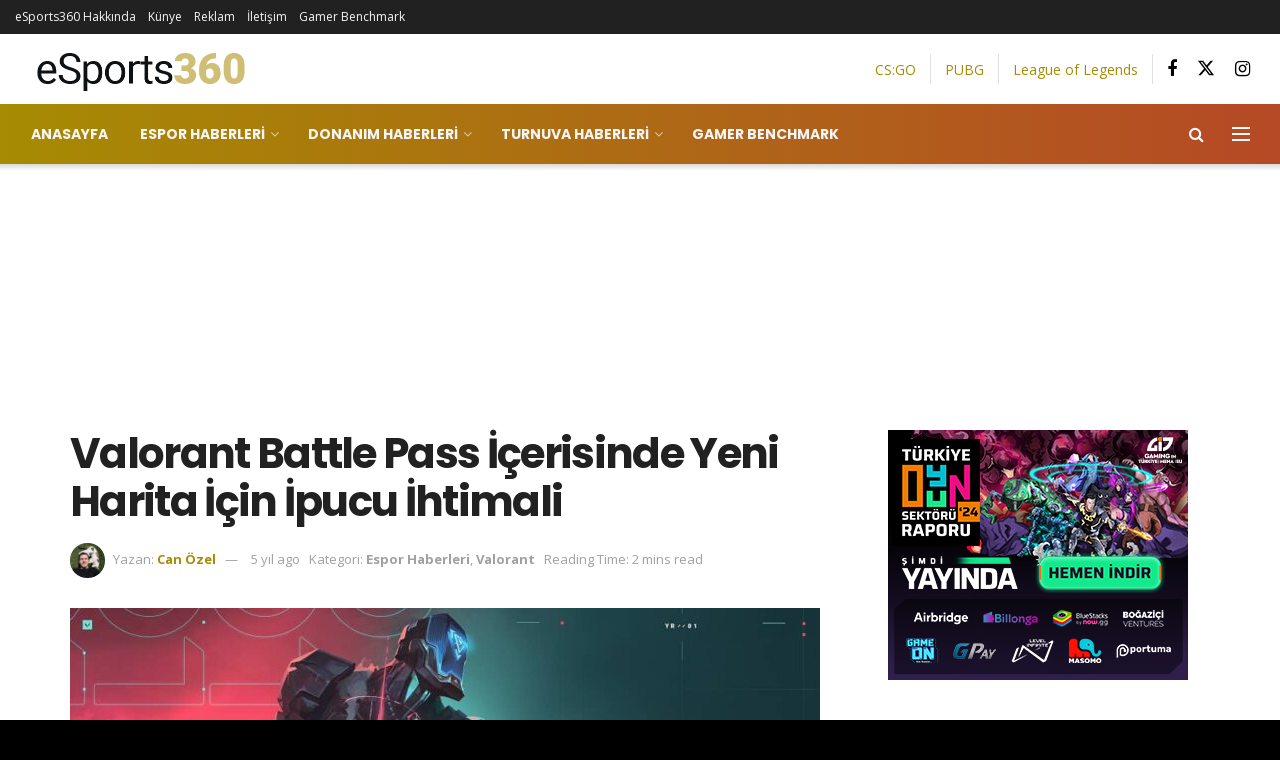

--- FILE ---
content_type: text/html; charset=UTF-8
request_url: https://esports360mag.com/valorant-battle-pass-icerisinde-yeni-harita-icin-ipucu-ihtimali/
body_size: 207254
content:
<!doctype html>
<!--[if lt IE 7]> <html class="no-js lt-ie9 lt-ie8 lt-ie7" lang="tr"> <![endif]-->
<!--[if IE 7]>    <html class="no-js lt-ie9 lt-ie8" lang="tr"> <![endif]-->
<!--[if IE 8]>    <html class="no-js lt-ie9" lang="tr"> <![endif]-->
<!--[if IE 9]>    <html class="no-js lt-ie10" lang="tr"> <![endif]-->
<!--[if gt IE 8]><!--> <html class="no-js" lang="tr"> <!--<![endif]-->
<head>
    <meta http-equiv="Content-Type" content="text/html; charset=UTF-8" />
    <meta name='viewport' content='width=device-width, initial-scale=1, user-scalable=yes' />
    <link rel="profile" href="http://gmpg.org/xfn/11" />
    <link rel="pingback" href="https://esports360mag.com/xmlrpc.php" />
    <script type="text/javascript">
/* <![CDATA[ */
(()=>{var e={};e.g=function(){if("object"==typeof globalThis)return globalThis;try{return this||new Function("return this")()}catch(e){if("object"==typeof window)return window}}(),function({ampUrl:n,isCustomizePreview:t,isAmpDevMode:r,noampQueryVarName:o,noampQueryVarValue:s,disabledStorageKey:i,mobileUserAgents:a,regexRegex:c}){if("undefined"==typeof sessionStorage)return;const d=new RegExp(c);if(!a.some((e=>{const n=e.match(d);return!(!n||!new RegExp(n[1],n[2]).test(navigator.userAgent))||navigator.userAgent.includes(e)})))return;e.g.addEventListener("DOMContentLoaded",(()=>{const e=document.getElementById("amp-mobile-version-switcher");if(!e)return;e.hidden=!1;const n=e.querySelector("a[href]");n&&n.addEventListener("click",(()=>{sessionStorage.removeItem(i)}))}));const g=r&&["paired-browsing-non-amp","paired-browsing-amp"].includes(window.name);if(sessionStorage.getItem(i)||t||g)return;const u=new URL(location.href),m=new URL(n);m.hash=u.hash,u.searchParams.has(o)&&s===u.searchParams.get(o)?sessionStorage.setItem(i,"1"):m.href!==u.href&&(window.stop(),location.replace(m.href))}({"ampUrl":"https:\/\/esports360mag.com\/valorant-battle-pass-icerisinde-yeni-harita-icin-ipucu-ihtimali\/amp\/","noampQueryVarName":"noamp","noampQueryVarValue":"mobile","disabledStorageKey":"amp_mobile_redirect_disabled","mobileUserAgents":["Mobile","Android","Silk\/","Kindle","BlackBerry","Opera Mini","Opera Mobi"],"regexRegex":"^\\\/((?:.|\\n)+)\\\/([i]*)$","isCustomizePreview":false,"isAmpDevMode":false})})();
/* ]]> */
</script>
<meta name='robots' content='max-image-preview:large' />
			<script type="text/javascript">
			  var jnews_ajax_url = '/?ajax-request=jnews'
			</script>
			<script type="text/javascript">;window.jnews=window.jnews||{},window.jnews.library=window.jnews.library||{},window.jnews.library=function(){"use strict";var e=this;e.win=window,e.doc=document,e.noop=function(){},e.globalBody=e.doc.getElementsByTagName("body")[0],e.globalBody=e.globalBody?e.globalBody:e.doc,e.win.jnewsDataStorage=e.win.jnewsDataStorage||{_storage:new WeakMap,put:function(e,t,n){this._storage.has(e)||this._storage.set(e,new Map),this._storage.get(e).set(t,n)},get:function(e,t){return this._storage.get(e).get(t)},has:function(e,t){return this._storage.has(e)&&this._storage.get(e).has(t)},remove:function(e,t){var n=this._storage.get(e).delete(t);return 0===!this._storage.get(e).size&&this._storage.delete(e),n}},e.windowWidth=function(){return e.win.innerWidth||e.docEl.clientWidth||e.globalBody.clientWidth},e.windowHeight=function(){return e.win.innerHeight||e.docEl.clientHeight||e.globalBody.clientHeight},e.requestAnimationFrame=e.win.requestAnimationFrame||e.win.webkitRequestAnimationFrame||e.win.mozRequestAnimationFrame||e.win.msRequestAnimationFrame||window.oRequestAnimationFrame||function(e){return setTimeout(e,1e3/60)},e.cancelAnimationFrame=e.win.cancelAnimationFrame||e.win.webkitCancelAnimationFrame||e.win.webkitCancelRequestAnimationFrame||e.win.mozCancelAnimationFrame||e.win.msCancelRequestAnimationFrame||e.win.oCancelRequestAnimationFrame||function(e){clearTimeout(e)},e.classListSupport="classList"in document.createElement("_"),e.hasClass=e.classListSupport?function(e,t){return e.classList.contains(t)}:function(e,t){return e.className.indexOf(t)>=0},e.addClass=e.classListSupport?function(t,n){e.hasClass(t,n)||t.classList.add(n)}:function(t,n){e.hasClass(t,n)||(t.className+=" "+n)},e.removeClass=e.classListSupport?function(t,n){e.hasClass(t,n)&&t.classList.remove(n)}:function(t,n){e.hasClass(t,n)&&(t.className=t.className.replace(n,""))},e.objKeys=function(e){var t=[];for(var n in e)Object.prototype.hasOwnProperty.call(e,n)&&t.push(n);return t},e.isObjectSame=function(e,t){var n=!0;return JSON.stringify(e)!==JSON.stringify(t)&&(n=!1),n},e.extend=function(){for(var e,t,n,o=arguments[0]||{},i=1,a=arguments.length;i<a;i++)if(null!==(e=arguments[i]))for(t in e)o!==(n=e[t])&&void 0!==n&&(o[t]=n);return o},e.dataStorage=e.win.jnewsDataStorage,e.isVisible=function(e){return 0!==e.offsetWidth&&0!==e.offsetHeight||e.getBoundingClientRect().length},e.getHeight=function(e){return e.offsetHeight||e.clientHeight||e.getBoundingClientRect().height},e.getWidth=function(e){return e.offsetWidth||e.clientWidth||e.getBoundingClientRect().width},e.supportsPassive=!1;try{var t=Object.defineProperty({},"passive",{get:function(){e.supportsPassive=!0}});"createEvent"in e.doc?e.win.addEventListener("test",null,t):"fireEvent"in e.doc&&e.win.attachEvent("test",null)}catch(e){}e.passiveOption=!!e.supportsPassive&&{passive:!0},e.setStorage=function(e,t){e="jnews-"+e;var n={expired:Math.floor(((new Date).getTime()+432e5)/1e3)};t=Object.assign(n,t);localStorage.setItem(e,JSON.stringify(t))},e.getStorage=function(e){e="jnews-"+e;var t=localStorage.getItem(e);return null!==t&&0<t.length?JSON.parse(localStorage.getItem(e)):{}},e.expiredStorage=function(){var t,n="jnews-";for(var o in localStorage)o.indexOf(n)>-1&&"undefined"!==(t=e.getStorage(o.replace(n,""))).expired&&t.expired<Math.floor((new Date).getTime()/1e3)&&localStorage.removeItem(o)},e.addEvents=function(t,n,o){for(var i in n){var a=["touchstart","touchmove"].indexOf(i)>=0&&!o&&e.passiveOption;"createEvent"in e.doc?t.addEventListener(i,n[i],a):"fireEvent"in e.doc&&t.attachEvent("on"+i,n[i])}},e.removeEvents=function(t,n){for(var o in n)"createEvent"in e.doc?t.removeEventListener(o,n[o]):"fireEvent"in e.doc&&t.detachEvent("on"+o,n[o])},e.triggerEvents=function(t,n,o){var i;o=o||{detail:null};return"createEvent"in e.doc?(!(i=e.doc.createEvent("CustomEvent")||new CustomEvent(n)).initCustomEvent||i.initCustomEvent(n,!0,!1,o),void t.dispatchEvent(i)):"fireEvent"in e.doc?((i=e.doc.createEventObject()).eventType=n,void t.fireEvent("on"+i.eventType,i)):void 0},e.getParents=function(t,n){void 0===n&&(n=e.doc);for(var o=[],i=t.parentNode,a=!1;!a;)if(i){var r=i;r.querySelectorAll(n).length?a=!0:(o.push(r),i=r.parentNode)}else o=[],a=!0;return o},e.forEach=function(e,t,n){for(var o=0,i=e.length;o<i;o++)t.call(n,e[o],o)},e.getText=function(e){return e.innerText||e.textContent},e.setText=function(e,t){var n="object"==typeof t?t.innerText||t.textContent:t;e.innerText&&(e.innerText=n),e.textContent&&(e.textContent=n)},e.httpBuildQuery=function(t){return e.objKeys(t).reduce(function t(n){var o=arguments.length>1&&void 0!==arguments[1]?arguments[1]:null;return function(i,a){var r=n[a];a=encodeURIComponent(a);var s=o?"".concat(o,"[").concat(a,"]"):a;return null==r||"function"==typeof r?(i.push("".concat(s,"=")),i):["number","boolean","string"].includes(typeof r)?(i.push("".concat(s,"=").concat(encodeURIComponent(r))),i):(i.push(e.objKeys(r).reduce(t(r,s),[]).join("&")),i)}}(t),[]).join("&")},e.get=function(t,n,o,i){return o="function"==typeof o?o:e.noop,e.ajax("GET",t,n,o,i)},e.post=function(t,n,o,i){return o="function"==typeof o?o:e.noop,e.ajax("POST",t,n,o,i)},e.ajax=function(t,n,o,i,a){var r=new XMLHttpRequest,s=n,c=e.httpBuildQuery(o);if(t=-1!=["GET","POST"].indexOf(t)?t:"GET",r.open(t,s+("GET"==t?"?"+c:""),!0),"POST"==t&&r.setRequestHeader("Content-type","application/x-www-form-urlencoded"),r.setRequestHeader("X-Requested-With","XMLHttpRequest"),r.onreadystatechange=function(){4===r.readyState&&200<=r.status&&300>r.status&&"function"==typeof i&&i.call(void 0,r.response)},void 0!==a&&!a){return{xhr:r,send:function(){r.send("POST"==t?c:null)}}}return r.send("POST"==t?c:null),{xhr:r}},e.scrollTo=function(t,n,o){function i(e,t,n){this.start=this.position(),this.change=e-this.start,this.currentTime=0,this.increment=20,this.duration=void 0===n?500:n,this.callback=t,this.finish=!1,this.animateScroll()}return Math.easeInOutQuad=function(e,t,n,o){return(e/=o/2)<1?n/2*e*e+t:-n/2*(--e*(e-2)-1)+t},i.prototype.stop=function(){this.finish=!0},i.prototype.move=function(t){e.doc.documentElement.scrollTop=t,e.globalBody.parentNode.scrollTop=t,e.globalBody.scrollTop=t},i.prototype.position=function(){return e.doc.documentElement.scrollTop||e.globalBody.parentNode.scrollTop||e.globalBody.scrollTop},i.prototype.animateScroll=function(){this.currentTime+=this.increment;var t=Math.easeInOutQuad(this.currentTime,this.start,this.change,this.duration);this.move(t),this.currentTime<this.duration&&!this.finish?e.requestAnimationFrame.call(e.win,this.animateScroll.bind(this)):this.callback&&"function"==typeof this.callback&&this.callback()},new i(t,n,o)},e.unwrap=function(t){var n,o=t;e.forEach(t,(function(e,t){n?n+=e:n=e})),o.replaceWith(n)},e.performance={start:function(e){performance.mark(e+"Start")},stop:function(e){performance.mark(e+"End"),performance.measure(e,e+"Start",e+"End")}},e.fps=function(){var t=0,n=0,o=0;!function(){var i=t=0,a=0,r=0,s=document.getElementById("fpsTable"),c=function(t){void 0===document.getElementsByTagName("body")[0]?e.requestAnimationFrame.call(e.win,(function(){c(t)})):document.getElementsByTagName("body")[0].appendChild(t)};null===s&&((s=document.createElement("div")).style.position="fixed",s.style.top="120px",s.style.left="10px",s.style.width="100px",s.style.height="20px",s.style.border="1px solid black",s.style.fontSize="11px",s.style.zIndex="100000",s.style.backgroundColor="white",s.id="fpsTable",c(s));var l=function(){o++,n=Date.now(),(a=(o/(r=(n-t)/1e3)).toPrecision(2))!=i&&(i=a,s.innerHTML=i+"fps"),1<r&&(t=n,o=0),e.requestAnimationFrame.call(e.win,l)};l()}()},e.instr=function(e,t){for(var n=0;n<t.length;n++)if(-1!==e.toLowerCase().indexOf(t[n].toLowerCase()))return!0},e.winLoad=function(t,n){function o(o){if("complete"===e.doc.readyState||"interactive"===e.doc.readyState)return!o||n?setTimeout(t,n||1):t(o),1}o()||e.addEvents(e.win,{load:o})},e.docReady=function(t,n){function o(o){if("complete"===e.doc.readyState||"interactive"===e.doc.readyState)return!o||n?setTimeout(t,n||1):t(o),1}o()||e.addEvents(e.doc,{DOMContentLoaded:o})},e.fireOnce=function(){e.docReady((function(){e.assets=e.assets||[],e.assets.length&&(e.boot(),e.load_assets())}),50)},e.boot=function(){e.length&&e.doc.querySelectorAll("style[media]").forEach((function(e){"not all"==e.getAttribute("media")&&e.removeAttribute("media")}))},e.create_js=function(t,n){var o=e.doc.createElement("script");switch(o.setAttribute("src",t),n){case"defer":o.setAttribute("defer",!0);break;case"async":o.setAttribute("async",!0);break;case"deferasync":o.setAttribute("defer",!0),o.setAttribute("async",!0)}e.globalBody.appendChild(o)},e.load_assets=function(){"object"==typeof e.assets&&e.forEach(e.assets.slice(0),(function(t,n){var o="";t.defer&&(o+="defer"),t.async&&(o+="async"),e.create_js(t.url,o);var i=e.assets.indexOf(t);i>-1&&e.assets.splice(i,1)})),e.assets=jnewsoption.au_scripts=window.jnewsads=[]},e.setCookie=function(e,t,n){var o="";if(n){var i=new Date;i.setTime(i.getTime()+24*n*60*60*1e3),o="; expires="+i.toUTCString()}document.cookie=e+"="+(t||"")+o+"; path=/"},e.getCookie=function(e){for(var t=e+"=",n=document.cookie.split(";"),o=0;o<n.length;o++){for(var i=n[o];" "==i.charAt(0);)i=i.substring(1,i.length);if(0==i.indexOf(t))return i.substring(t.length,i.length)}return null},e.eraseCookie=function(e){document.cookie=e+"=; Path=/; Expires=Thu, 01 Jan 1970 00:00:01 GMT;"},e.docReady((function(){e.globalBody=e.globalBody==e.doc?e.doc.getElementsByTagName("body")[0]:e.globalBody,e.globalBody=e.globalBody?e.globalBody:e.doc})),e.winLoad((function(){e.winLoad((function(){var t=!1;if(void 0!==window.jnewsadmin)if(void 0!==window.file_version_checker){var n=e.objKeys(window.file_version_checker);n.length?n.forEach((function(e){t||"10.0.4"===window.file_version_checker[e]||(t=!0)})):t=!0}else t=!0;t&&(window.jnewsHelper.getMessage(),window.jnewsHelper.getNotice())}),2500)}))},window.jnews.library=new window.jnews.library;</script>
	<!-- This site is optimized with the Yoast SEO Premium plugin v15.0 - https://yoast.com/wordpress/plugins/seo/ -->
	<title>Valorant Battle Pass İçerisinde Yeni Harita İçin İpucu İhtimali - eSports360</title>
	<meta name="description" content="Twitter kullanıcıs Cynprel, Battle Pass içerisinde görülen &quot;Testing Grounds&quot; kartı ile alakalı bir ipucu olabileceğini belirtti." />
	<meta name="robots" content="index, follow, max-snippet:-1, max-image-preview:large, max-video-preview:-1" />
	<link rel="canonical" href="https://esports360mag.com/valorant-battle-pass-icerisinde-yeni-harita-icin-ipucu-ihtimali/" />
	<meta property="og:locale" content="tr_TR" />
	<meta property="og:type" content="article" />
	<meta property="og:title" content="Valorant Battle Pass İçerisinde Yeni Harita İçin İpucu İhtimali - eSports360" />
	<meta property="og:description" content="Twitter kullanıcıs Cynprel, Battle Pass içerisinde görülen &quot;Testing Grounds&quot; kartı ile alakalı bir ipucu olabileceğini belirtti." />
	<meta property="og:url" content="https://esports360mag.com/valorant-battle-pass-icerisinde-yeni-harita-icin-ipucu-ihtimali/" />
	<meta property="og:site_name" content="eSports360" />
	<meta property="article:publisher" content="https://www.facebook.com/esports360mag" />
	<meta property="article:published_time" content="2021-06-20T15:57:36+00:00" />
	<meta property="article:modified_time" content="2021-06-20T15:57:45+00:00" />
	<meta property="og:image" content="https://esports360mag.com/wp-content/uploads/2021/06/Valorant-battle-pass.jpg" />
	<meta property="og:image:width" content="1021" />
	<meta property="og:image:height" content="574" />
	<meta name="twitter:card" content="summary_large_image" />
	<meta name="twitter:title" content="Valorant Battle Pass İçerisinde Yeni Harita İçin İpucu İhtimali - eSports360" />
	<meta name="twitter:description" content="Twitter kullanıcıs Cynprel, Battle Pass içerisinde görülen &quot;Testing Grounds&quot; kartı ile alakalı bir ipucu olabileceğini belirtti." />
	<meta name="twitter:creator" content="@esports360mag" />
	<meta name="twitter:site" content="@esports360mag" />
	<script type="application/ld+json" class="yoast-schema-graph">{"@context":"https://schema.org","@graph":[{"@type":"Organization","@id":"https://esports360mag.com/#organization","name":"eSports360","url":"https://esports360mag.com/","sameAs":["https://www.facebook.com/esports360mag","https://www.instagram.com/esports360mag","https://twitter.com/esports360mag"],"logo":{"@type":"ImageObject","@id":"https://esports360mag.com/#logo","inLanguage":"tr","url":"https://esports360mag.com/wp-content/uploads/2019/10/360@2x2.png","width":443,"height":76,"caption":"eSports360"},"image":{"@id":"https://esports360mag.com/#logo"}},{"@type":"WebSite","@id":"https://esports360mag.com/#website","url":"https://esports360mag.com/","name":"eSports360","description":"Espor haberleri, Turnuvalar, PUBG, CS:GO, Fortnite, Zula, League of Legends, Legends of Runeterra, Rainbow Six Siege, Esporcu Ekipmanlar\u0131","publisher":{"@id":"https://esports360mag.com/#organization"},"potentialAction":[{"@type":"SearchAction","target":"https://esports360mag.com/?s={search_term_string}","query-input":"required name=search_term_string"}],"inLanguage":"tr"},{"@type":"ImageObject","@id":"https://esports360mag.com/valorant-battle-pass-icerisinde-yeni-harita-icin-ipucu-ihtimali/#primaryimage","inLanguage":"tr","url":"https://esports360mag.com/wp-content/uploads/2021/06/Valorant-battle-pass.jpg","width":1021,"height":574},{"@type":"WebPage","@id":"https://esports360mag.com/valorant-battle-pass-icerisinde-yeni-harita-icin-ipucu-ihtimali/#webpage","url":"https://esports360mag.com/valorant-battle-pass-icerisinde-yeni-harita-icin-ipucu-ihtimali/","name":"Valorant Battle Pass \u0130\u00e7erisinde Yeni Harita \u0130\u00e7in \u0130pucu \u0130htimali - eSports360","isPartOf":{"@id":"https://esports360mag.com/#website"},"primaryImageOfPage":{"@id":"https://esports360mag.com/valorant-battle-pass-icerisinde-yeni-harita-icin-ipucu-ihtimali/#primaryimage"},"datePublished":"2021-06-20T15:57:36+00:00","dateModified":"2021-06-20T15:57:45+00:00","description":"Twitter kullan\u0131c\u0131s Cynprel, Battle Pass i\u00e7erisinde g\u00f6r\u00fclen \"Testing Grounds\" kart\u0131 ile alakal\u0131 bir ipucu olabilece\u011fini belirtti.","inLanguage":"tr","potentialAction":[{"@type":"ReadAction","target":["https://esports360mag.com/valorant-battle-pass-icerisinde-yeni-harita-icin-ipucu-ihtimali/"]}]},{"@type":["Article","NewsArticle"],"@id":"https://esports360mag.com/valorant-battle-pass-icerisinde-yeni-harita-icin-ipucu-ihtimali/#article","isPartOf":{"@id":"https://esports360mag.com/valorant-battle-pass-icerisinde-yeni-harita-icin-ipucu-ihtimali/#webpage"},"author":{"@id":"https://esports360mag.com/#/schema/person/37a829e5d220092e0f790879a9dbed93"},"headline":"Valorant Battle Pass \u0130\u00e7erisinde Yeni Harita \u0130\u00e7in \u0130pucu \u0130htimali","datePublished":"2021-06-20T15:57:36+00:00","dateModified":"2021-06-20T15:57:45+00:00","mainEntityOfPage":{"@id":"https://esports360mag.com/valorant-battle-pass-icerisinde-yeni-harita-icin-ipucu-ihtimali/#webpage"},"publisher":{"@id":"https://esports360mag.com/#organization"},"image":{"@id":"https://esports360mag.com/valorant-battle-pass-icerisinde-yeni-harita-icin-ipucu-ihtimali/#primaryimage"},"keywords":"battle pass,teaser,testing grounds,valorant,yeni harita","articleSection":"Espor Haberleri,Valorant","inLanguage":"tr","copyrightYear":"2021","copyrightHolder":{"@id":"https://esports360mag.com/#organization"}},{"@type":"Person","@id":"https://esports360mag.com/#/schema/person/37a829e5d220092e0f790879a9dbed93","name":"Can \u00d6zel","image":{"@type":"ImageObject","@id":"https://esports360mag.com/#personlogo","inLanguage":"tr","url":"https://secure.gravatar.com/avatar/f0e4ea1288959a0b533a77e8efc1dab6b405698f0743a993837496532349a8c3?s=96&d=mm&r=g","caption":"Can \u00d6zel"},"description":"Oyunculu\u011fun zehrini 2 ya\u015f gibi \u00e7ok erken bir zamanda ald\u0131, Sega ile ba\u015flad\u0131\u011f\u0131 ser\u00fcveni 8 ya\u015f\u0131ndan bu yana PC'de s\u00fcrd\u00fcrd\u00fc. FPS ve RPG sever, 2000'lerin ba\u015flar\u0131ndan bu yana espor takip\u00e7isi."}]}</script>
	<!-- / Yoast SEO Premium plugin. -->


<link rel='dns-prefetch' href='//www.googletagmanager.com' />
<link rel='dns-prefetch' href='//fonts.googleapis.com' />
<link rel='dns-prefetch' href='//pagead2.googlesyndication.com' />
<link rel='preconnect' href='https://fonts.gstatic.com' />
<link rel="alternate" type="application/rss+xml" title="eSports360 &raquo; akışı" href="https://esports360mag.com/feed/" />
<link rel="alternate" type="application/rss+xml" title="eSports360 &raquo; yorum akışı" href="https://esports360mag.com/comments/feed/" />
<link rel="alternate" title="oEmbed (JSON)" type="application/json+oembed" href="https://esports360mag.com/wp-json/oembed/1.0/embed?url=https%3A%2F%2Fesports360mag.com%2Fvalorant-battle-pass-icerisinde-yeni-harita-icin-ipucu-ihtimali%2F" />
<link rel="alternate" title="oEmbed (XML)" type="text/xml+oembed" href="https://esports360mag.com/wp-json/oembed/1.0/embed?url=https%3A%2F%2Fesports360mag.com%2Fvalorant-battle-pass-icerisinde-yeni-harita-icin-ipucu-ihtimali%2F&#038;format=xml" />
<style id='wp-img-auto-sizes-contain-inline-css' type='text/css'>
img:is([sizes=auto i],[sizes^="auto," i]){contain-intrinsic-size:3000px 1500px}
/*# sourceURL=wp-img-auto-sizes-contain-inline-css */
</style>
<style id='wp-emoji-styles-inline-css' type='text/css'>

	img.wp-smiley, img.emoji {
		display: inline !important;
		border: none !important;
		box-shadow: none !important;
		height: 1em !important;
		width: 1em !important;
		margin: 0 0.07em !important;
		vertical-align: -0.1em !important;
		background: none !important;
		padding: 0 !important;
	}
/*# sourceURL=wp-emoji-styles-inline-css */
</style>
<style id='wp-block-library-inline-css' type='text/css'>
:root{--wp-block-synced-color:#7a00df;--wp-block-synced-color--rgb:122,0,223;--wp-bound-block-color:var(--wp-block-synced-color);--wp-editor-canvas-background:#ddd;--wp-admin-theme-color:#007cba;--wp-admin-theme-color--rgb:0,124,186;--wp-admin-theme-color-darker-10:#006ba1;--wp-admin-theme-color-darker-10--rgb:0,107,160.5;--wp-admin-theme-color-darker-20:#005a87;--wp-admin-theme-color-darker-20--rgb:0,90,135;--wp-admin-border-width-focus:2px}@media (min-resolution:192dpi){:root{--wp-admin-border-width-focus:1.5px}}.wp-element-button{cursor:pointer}:root .has-very-light-gray-background-color{background-color:#eee}:root .has-very-dark-gray-background-color{background-color:#313131}:root .has-very-light-gray-color{color:#eee}:root .has-very-dark-gray-color{color:#313131}:root .has-vivid-green-cyan-to-vivid-cyan-blue-gradient-background{background:linear-gradient(135deg,#00d084,#0693e3)}:root .has-purple-crush-gradient-background{background:linear-gradient(135deg,#34e2e4,#4721fb 50%,#ab1dfe)}:root .has-hazy-dawn-gradient-background{background:linear-gradient(135deg,#faaca8,#dad0ec)}:root .has-subdued-olive-gradient-background{background:linear-gradient(135deg,#fafae1,#67a671)}:root .has-atomic-cream-gradient-background{background:linear-gradient(135deg,#fdd79a,#004a59)}:root .has-nightshade-gradient-background{background:linear-gradient(135deg,#330968,#31cdcf)}:root .has-midnight-gradient-background{background:linear-gradient(135deg,#020381,#2874fc)}:root{--wp--preset--font-size--normal:16px;--wp--preset--font-size--huge:42px}.has-regular-font-size{font-size:1em}.has-larger-font-size{font-size:2.625em}.has-normal-font-size{font-size:var(--wp--preset--font-size--normal)}.has-huge-font-size{font-size:var(--wp--preset--font-size--huge)}.has-text-align-center{text-align:center}.has-text-align-left{text-align:left}.has-text-align-right{text-align:right}.has-fit-text{white-space:nowrap!important}#end-resizable-editor-section{display:none}.aligncenter{clear:both}.items-justified-left{justify-content:flex-start}.items-justified-center{justify-content:center}.items-justified-right{justify-content:flex-end}.items-justified-space-between{justify-content:space-between}.screen-reader-text{border:0;clip-path:inset(50%);height:1px;margin:-1px;overflow:hidden;padding:0;position:absolute;width:1px;word-wrap:normal!important}.screen-reader-text:focus{background-color:#ddd;clip-path:none;color:#444;display:block;font-size:1em;height:auto;left:5px;line-height:normal;padding:15px 23px 14px;text-decoration:none;top:5px;width:auto;z-index:100000}html :where(.has-border-color){border-style:solid}html :where([style*=border-top-color]){border-top-style:solid}html :where([style*=border-right-color]){border-right-style:solid}html :where([style*=border-bottom-color]){border-bottom-style:solid}html :where([style*=border-left-color]){border-left-style:solid}html :where([style*=border-width]){border-style:solid}html :where([style*=border-top-width]){border-top-style:solid}html :where([style*=border-right-width]){border-right-style:solid}html :where([style*=border-bottom-width]){border-bottom-style:solid}html :where([style*=border-left-width]){border-left-style:solid}html :where(img[class*=wp-image-]){height:auto;max-width:100%}:where(figure){margin:0 0 1em}html :where(.is-position-sticky){--wp-admin--admin-bar--position-offset:var(--wp-admin--admin-bar--height,0px)}@media screen and (max-width:600px){html :where(.is-position-sticky){--wp-admin--admin-bar--position-offset:0px}}

/*# sourceURL=wp-block-library-inline-css */
</style><style id='wp-block-embed-inline-css' type='text/css'>
.wp-block-embed.alignleft,.wp-block-embed.alignright,.wp-block[data-align=left]>[data-type="core/embed"],.wp-block[data-align=right]>[data-type="core/embed"]{max-width:360px;width:100%}.wp-block-embed.alignleft .wp-block-embed__wrapper,.wp-block-embed.alignright .wp-block-embed__wrapper,.wp-block[data-align=left]>[data-type="core/embed"] .wp-block-embed__wrapper,.wp-block[data-align=right]>[data-type="core/embed"] .wp-block-embed__wrapper{min-width:280px}.wp-block-cover .wp-block-embed{min-height:240px;min-width:320px}.wp-block-embed{overflow-wrap:break-word}.wp-block-embed :where(figcaption){margin-bottom:1em;margin-top:.5em}.wp-block-embed iframe{max-width:100%}.wp-block-embed__wrapper{position:relative}.wp-embed-responsive .wp-has-aspect-ratio .wp-block-embed__wrapper:before{content:"";display:block;padding-top:50%}.wp-embed-responsive .wp-has-aspect-ratio iframe{bottom:0;height:100%;left:0;position:absolute;right:0;top:0;width:100%}.wp-embed-responsive .wp-embed-aspect-21-9 .wp-block-embed__wrapper:before{padding-top:42.85%}.wp-embed-responsive .wp-embed-aspect-18-9 .wp-block-embed__wrapper:before{padding-top:50%}.wp-embed-responsive .wp-embed-aspect-16-9 .wp-block-embed__wrapper:before{padding-top:56.25%}.wp-embed-responsive .wp-embed-aspect-4-3 .wp-block-embed__wrapper:before{padding-top:75%}.wp-embed-responsive .wp-embed-aspect-1-1 .wp-block-embed__wrapper:before{padding-top:100%}.wp-embed-responsive .wp-embed-aspect-9-16 .wp-block-embed__wrapper:before{padding-top:177.77%}.wp-embed-responsive .wp-embed-aspect-1-2 .wp-block-embed__wrapper:before{padding-top:200%}
/*# sourceURL=https://esports360mag.com/wp-includes/blocks/embed/style.min.css */
</style>
<style id='wp-block-paragraph-inline-css' type='text/css'>
.is-small-text{font-size:.875em}.is-regular-text{font-size:1em}.is-large-text{font-size:2.25em}.is-larger-text{font-size:3em}.has-drop-cap:not(:focus):first-letter{float:left;font-size:8.4em;font-style:normal;font-weight:100;line-height:.68;margin:.05em .1em 0 0;text-transform:uppercase}body.rtl .has-drop-cap:not(:focus):first-letter{float:none;margin-left:.1em}p.has-drop-cap.has-background{overflow:hidden}:root :where(p.has-background){padding:1.25em 2.375em}:where(p.has-text-color:not(.has-link-color)) a{color:inherit}p.has-text-align-left[style*="writing-mode:vertical-lr"],p.has-text-align-right[style*="writing-mode:vertical-rl"]{rotate:180deg}
/*# sourceURL=https://esports360mag.com/wp-includes/blocks/paragraph/style.min.css */
</style>
<style id='global-styles-inline-css' type='text/css'>
:root{--wp--preset--aspect-ratio--square: 1;--wp--preset--aspect-ratio--4-3: 4/3;--wp--preset--aspect-ratio--3-4: 3/4;--wp--preset--aspect-ratio--3-2: 3/2;--wp--preset--aspect-ratio--2-3: 2/3;--wp--preset--aspect-ratio--16-9: 16/9;--wp--preset--aspect-ratio--9-16: 9/16;--wp--preset--color--black: #000000;--wp--preset--color--cyan-bluish-gray: #abb8c3;--wp--preset--color--white: #ffffff;--wp--preset--color--pale-pink: #f78da7;--wp--preset--color--vivid-red: #cf2e2e;--wp--preset--color--luminous-vivid-orange: #ff6900;--wp--preset--color--luminous-vivid-amber: #fcb900;--wp--preset--color--light-green-cyan: #7bdcb5;--wp--preset--color--vivid-green-cyan: #00d084;--wp--preset--color--pale-cyan-blue: #8ed1fc;--wp--preset--color--vivid-cyan-blue: #0693e3;--wp--preset--color--vivid-purple: #9b51e0;--wp--preset--gradient--vivid-cyan-blue-to-vivid-purple: linear-gradient(135deg,rgb(6,147,227) 0%,rgb(155,81,224) 100%);--wp--preset--gradient--light-green-cyan-to-vivid-green-cyan: linear-gradient(135deg,rgb(122,220,180) 0%,rgb(0,208,130) 100%);--wp--preset--gradient--luminous-vivid-amber-to-luminous-vivid-orange: linear-gradient(135deg,rgb(252,185,0) 0%,rgb(255,105,0) 100%);--wp--preset--gradient--luminous-vivid-orange-to-vivid-red: linear-gradient(135deg,rgb(255,105,0) 0%,rgb(207,46,46) 100%);--wp--preset--gradient--very-light-gray-to-cyan-bluish-gray: linear-gradient(135deg,rgb(238,238,238) 0%,rgb(169,184,195) 100%);--wp--preset--gradient--cool-to-warm-spectrum: linear-gradient(135deg,rgb(74,234,220) 0%,rgb(151,120,209) 20%,rgb(207,42,186) 40%,rgb(238,44,130) 60%,rgb(251,105,98) 80%,rgb(254,248,76) 100%);--wp--preset--gradient--blush-light-purple: linear-gradient(135deg,rgb(255,206,236) 0%,rgb(152,150,240) 100%);--wp--preset--gradient--blush-bordeaux: linear-gradient(135deg,rgb(254,205,165) 0%,rgb(254,45,45) 50%,rgb(107,0,62) 100%);--wp--preset--gradient--luminous-dusk: linear-gradient(135deg,rgb(255,203,112) 0%,rgb(199,81,192) 50%,rgb(65,88,208) 100%);--wp--preset--gradient--pale-ocean: linear-gradient(135deg,rgb(255,245,203) 0%,rgb(182,227,212) 50%,rgb(51,167,181) 100%);--wp--preset--gradient--electric-grass: linear-gradient(135deg,rgb(202,248,128) 0%,rgb(113,206,126) 100%);--wp--preset--gradient--midnight: linear-gradient(135deg,rgb(2,3,129) 0%,rgb(40,116,252) 100%);--wp--preset--font-size--small: 13px;--wp--preset--font-size--medium: 20px;--wp--preset--font-size--large: 36px;--wp--preset--font-size--x-large: 42px;--wp--preset--spacing--20: 0.44rem;--wp--preset--spacing--30: 0.67rem;--wp--preset--spacing--40: 1rem;--wp--preset--spacing--50: 1.5rem;--wp--preset--spacing--60: 2.25rem;--wp--preset--spacing--70: 3.38rem;--wp--preset--spacing--80: 5.06rem;--wp--preset--shadow--natural: 6px 6px 9px rgba(0, 0, 0, 0.2);--wp--preset--shadow--deep: 12px 12px 50px rgba(0, 0, 0, 0.4);--wp--preset--shadow--sharp: 6px 6px 0px rgba(0, 0, 0, 0.2);--wp--preset--shadow--outlined: 6px 6px 0px -3px rgb(255, 255, 255), 6px 6px rgb(0, 0, 0);--wp--preset--shadow--crisp: 6px 6px 0px rgb(0, 0, 0);}:where(.is-layout-flex){gap: 0.5em;}:where(.is-layout-grid){gap: 0.5em;}body .is-layout-flex{display: flex;}.is-layout-flex{flex-wrap: wrap;align-items: center;}.is-layout-flex > :is(*, div){margin: 0;}body .is-layout-grid{display: grid;}.is-layout-grid > :is(*, div){margin: 0;}:where(.wp-block-columns.is-layout-flex){gap: 2em;}:where(.wp-block-columns.is-layout-grid){gap: 2em;}:where(.wp-block-post-template.is-layout-flex){gap: 1.25em;}:where(.wp-block-post-template.is-layout-grid){gap: 1.25em;}.has-black-color{color: var(--wp--preset--color--black) !important;}.has-cyan-bluish-gray-color{color: var(--wp--preset--color--cyan-bluish-gray) !important;}.has-white-color{color: var(--wp--preset--color--white) !important;}.has-pale-pink-color{color: var(--wp--preset--color--pale-pink) !important;}.has-vivid-red-color{color: var(--wp--preset--color--vivid-red) !important;}.has-luminous-vivid-orange-color{color: var(--wp--preset--color--luminous-vivid-orange) !important;}.has-luminous-vivid-amber-color{color: var(--wp--preset--color--luminous-vivid-amber) !important;}.has-light-green-cyan-color{color: var(--wp--preset--color--light-green-cyan) !important;}.has-vivid-green-cyan-color{color: var(--wp--preset--color--vivid-green-cyan) !important;}.has-pale-cyan-blue-color{color: var(--wp--preset--color--pale-cyan-blue) !important;}.has-vivid-cyan-blue-color{color: var(--wp--preset--color--vivid-cyan-blue) !important;}.has-vivid-purple-color{color: var(--wp--preset--color--vivid-purple) !important;}.has-black-background-color{background-color: var(--wp--preset--color--black) !important;}.has-cyan-bluish-gray-background-color{background-color: var(--wp--preset--color--cyan-bluish-gray) !important;}.has-white-background-color{background-color: var(--wp--preset--color--white) !important;}.has-pale-pink-background-color{background-color: var(--wp--preset--color--pale-pink) !important;}.has-vivid-red-background-color{background-color: var(--wp--preset--color--vivid-red) !important;}.has-luminous-vivid-orange-background-color{background-color: var(--wp--preset--color--luminous-vivid-orange) !important;}.has-luminous-vivid-amber-background-color{background-color: var(--wp--preset--color--luminous-vivid-amber) !important;}.has-light-green-cyan-background-color{background-color: var(--wp--preset--color--light-green-cyan) !important;}.has-vivid-green-cyan-background-color{background-color: var(--wp--preset--color--vivid-green-cyan) !important;}.has-pale-cyan-blue-background-color{background-color: var(--wp--preset--color--pale-cyan-blue) !important;}.has-vivid-cyan-blue-background-color{background-color: var(--wp--preset--color--vivid-cyan-blue) !important;}.has-vivid-purple-background-color{background-color: var(--wp--preset--color--vivid-purple) !important;}.has-black-border-color{border-color: var(--wp--preset--color--black) !important;}.has-cyan-bluish-gray-border-color{border-color: var(--wp--preset--color--cyan-bluish-gray) !important;}.has-white-border-color{border-color: var(--wp--preset--color--white) !important;}.has-pale-pink-border-color{border-color: var(--wp--preset--color--pale-pink) !important;}.has-vivid-red-border-color{border-color: var(--wp--preset--color--vivid-red) !important;}.has-luminous-vivid-orange-border-color{border-color: var(--wp--preset--color--luminous-vivid-orange) !important;}.has-luminous-vivid-amber-border-color{border-color: var(--wp--preset--color--luminous-vivid-amber) !important;}.has-light-green-cyan-border-color{border-color: var(--wp--preset--color--light-green-cyan) !important;}.has-vivid-green-cyan-border-color{border-color: var(--wp--preset--color--vivid-green-cyan) !important;}.has-pale-cyan-blue-border-color{border-color: var(--wp--preset--color--pale-cyan-blue) !important;}.has-vivid-cyan-blue-border-color{border-color: var(--wp--preset--color--vivid-cyan-blue) !important;}.has-vivid-purple-border-color{border-color: var(--wp--preset--color--vivid-purple) !important;}.has-vivid-cyan-blue-to-vivid-purple-gradient-background{background: var(--wp--preset--gradient--vivid-cyan-blue-to-vivid-purple) !important;}.has-light-green-cyan-to-vivid-green-cyan-gradient-background{background: var(--wp--preset--gradient--light-green-cyan-to-vivid-green-cyan) !important;}.has-luminous-vivid-amber-to-luminous-vivid-orange-gradient-background{background: var(--wp--preset--gradient--luminous-vivid-amber-to-luminous-vivid-orange) !important;}.has-luminous-vivid-orange-to-vivid-red-gradient-background{background: var(--wp--preset--gradient--luminous-vivid-orange-to-vivid-red) !important;}.has-very-light-gray-to-cyan-bluish-gray-gradient-background{background: var(--wp--preset--gradient--very-light-gray-to-cyan-bluish-gray) !important;}.has-cool-to-warm-spectrum-gradient-background{background: var(--wp--preset--gradient--cool-to-warm-spectrum) !important;}.has-blush-light-purple-gradient-background{background: var(--wp--preset--gradient--blush-light-purple) !important;}.has-blush-bordeaux-gradient-background{background: var(--wp--preset--gradient--blush-bordeaux) !important;}.has-luminous-dusk-gradient-background{background: var(--wp--preset--gradient--luminous-dusk) !important;}.has-pale-ocean-gradient-background{background: var(--wp--preset--gradient--pale-ocean) !important;}.has-electric-grass-gradient-background{background: var(--wp--preset--gradient--electric-grass) !important;}.has-midnight-gradient-background{background: var(--wp--preset--gradient--midnight) !important;}.has-small-font-size{font-size: var(--wp--preset--font-size--small) !important;}.has-medium-font-size{font-size: var(--wp--preset--font-size--medium) !important;}.has-large-font-size{font-size: var(--wp--preset--font-size--large) !important;}.has-x-large-font-size{font-size: var(--wp--preset--font-size--x-large) !important;}
/*# sourceURL=global-styles-inline-css */
</style>

<style id='classic-theme-styles-inline-css' type='text/css'>
/*! This file is auto-generated */
.wp-block-button__link{color:#fff;background-color:#32373c;border-radius:9999px;box-shadow:none;text-decoration:none;padding:calc(.667em + 2px) calc(1.333em + 2px);font-size:1.125em}.wp-block-file__button{background:#32373c;color:#fff;text-decoration:none}
/*# sourceURL=/wp-includes/css/classic-themes.min.css */
</style>
<link rel='stylesheet' id='tiny-slider-css' href='https://esports360mag.com/wp-content/themes/jnews/assets/js/tiny-slider/tiny-slider.css?ver=12.0.3' type='text/css' media='all' />
<link rel='stylesheet' id='jnews-global-slider-css' href='https://esports360mag.com/wp-content/themes/jnews/assets/css/slider/jnewsglobalslider.css?ver=12.0.3' type='text/css' media='all' />
<link rel='stylesheet' id='jnews-split-css' href='https://esports360mag.com/wp-content/plugins/jnews-split/assets/css/splitpost.css' type='text/css' media='' />
<link rel='stylesheet' id='jnews-split-toc-css' href='https://esports360mag.com/wp-content/plugins/jnews-split/assets/css/splitpost-toc.css' type='text/css' media='' />
<link rel='stylesheet' id='js_composer_front-css' href='https://esports360mag.com/wp-content/plugins/js_composer/assets/css/js_composer.min.css?ver=8.7.2' type='text/css' media='all' />
<link crossorigin="anonymous" rel='stylesheet' id='jeg_customizer_font-css' href='//fonts.googleapis.com/css?family=Open+Sans%3Aregular%2C700%2Cregular%7CPoppins%3A700%2C900%7CRoboto+Condensed%3A700&#038;subset=latin-ext&#038;display=swap&#038;ver=1.3.2' type='text/css' media='all' />
<link rel='stylesheet' id='font-awesome-css' href='https://esports360mag.com/wp-content/themes/jnews/assets/fonts/font-awesome/font-awesome.min.css?ver=12.0.3' type='text/css' media='all' />
<link rel='stylesheet' id='jnews-icon-css' href='https://esports360mag.com/wp-content/themes/jnews/assets/fonts/jegicon/jegicon.css?ver=12.0.3' type='text/css' media='all' />
<link rel='stylesheet' id='jscrollpane-css' href='https://esports360mag.com/wp-content/themes/jnews/assets/css/jquery.jscrollpane.css?ver=12.0.3' type='text/css' media='all' />
<link rel='stylesheet' id='oknav-css' href='https://esports360mag.com/wp-content/themes/jnews/assets/css/okayNav.css?ver=12.0.3' type='text/css' media='all' />
<link rel='stylesheet' id='magnific-popup-css' href='https://esports360mag.com/wp-content/themes/jnews/assets/css/magnific-popup.css?ver=12.0.3' type='text/css' media='all' />
<link rel='stylesheet' id='chosen-css' href='https://esports360mag.com/wp-content/themes/jnews/assets/css/chosen/chosen.css?ver=12.0.3' type='text/css' media='all' />
<link rel='stylesheet' id='jnews-main-css' href='https://esports360mag.com/wp-content/themes/jnews/assets/css/main.css?ver=12.0.3' type='text/css' media='all' />
<link rel='stylesheet' id='jnews-pages-css' href='https://esports360mag.com/wp-content/themes/jnews/assets/css/pages.css?ver=12.0.3' type='text/css' media='all' />
<link rel='stylesheet' id='jnews-single-css' href='https://esports360mag.com/wp-content/themes/jnews/assets/css/single.css?ver=12.0.3' type='text/css' media='all' />
<link rel='stylesheet' id='jnews-responsive-css' href='https://esports360mag.com/wp-content/themes/jnews/assets/css/responsive.css?ver=12.0.3' type='text/css' media='all' />
<link rel='stylesheet' id='jnews-pb-temp-css' href='https://esports360mag.com/wp-content/themes/jnews/assets/css/pb-temp.css?ver=12.0.3' type='text/css' media='all' />
<link rel='stylesheet' id='jnews-js-composer-css' href='https://esports360mag.com/wp-content/themes/jnews/assets/css/js-composer-frontend.css?ver=12.0.3' type='text/css' media='all' />
<link rel='stylesheet' id='jnews-style-css' href='https://esports360mag.com/wp-content/themes/jnews/style.css?ver=12.0.3' type='text/css' media='all' />
<link rel='stylesheet' id='jnews-darkmode-css' href='https://esports360mag.com/wp-content/themes/jnews/assets/css/darkmode.css?ver=12.0.3' type='text/css' media='all' />
<link rel='stylesheet' id='jnews-review-css' href='https://esports360mag.com/wp-content/plugins/jnews-review/assets/css/plugin.css?ver=12.0.0' type='text/css' media='all' />
<link rel='stylesheet' id='jnews-select-share-css' href='https://esports360mag.com/wp-content/plugins/jnews-social-share/assets/css/plugin.css' type='text/css' media='all' />
<script type="text/javascript" src="https://esports360mag.com/wp-includes/js/jquery/jquery.min.js?ver=3.7.1" id="jquery-core-js"></script>
<script type="text/javascript" src="https://esports360mag.com/wp-includes/js/jquery/jquery-migrate.min.js?ver=3.4.1" id="jquery-migrate-js"></script>
<script type="text/javascript" src="https://esports360mag.com/wp-content/themes/jnews/assets/js/tiny-slider/tiny-slider.js?ver=12.0.3" id="tiny-slider-js"></script>
<script type="text/javascript" src="https://esports360mag.com/wp-content/themes/jnews/assets/js/tiny-slider/tiny-slider-noconflict.js?ver=12.0.3" id="tiny-slider-noconflict-js"></script>

<!-- Site Kit tarafından eklenen Google etiketi (gtag.js) snippet&#039;i -->
<!-- Google Analytics snippet added by Site Kit -->
<script type="text/javascript" src="https://www.googletagmanager.com/gtag/js?id=GT-NS92ZQC" id="google_gtagjs-js" async></script>
<script type="text/javascript" id="google_gtagjs-js-after">
/* <![CDATA[ */
window.dataLayer = window.dataLayer || [];function gtag(){dataLayer.push(arguments);}
gtag("set","linker",{"domains":["esports360mag.com"]});
gtag("js", new Date());
gtag("set", "developer_id.dZTNiMT", true);
gtag("config", "GT-NS92ZQC");
//# sourceURL=google_gtagjs-js-after
/* ]]> */
</script>
<script></script><link rel="https://api.w.org/" href="https://esports360mag.com/wp-json/" /><link rel="alternate" title="JSON" type="application/json" href="https://esports360mag.com/wp-json/wp/v2/posts/7864" /><link rel="EditURI" type="application/rsd+xml" title="RSD" href="https://esports360mag.com/xmlrpc.php?rsd" />
<meta name="generator" content="WordPress 6.9" />
<link rel='shortlink' href='https://esports360mag.com/?p=7864' />
<meta name="generator" content="Site Kit by Google 1.170.0" /><link rel="alternate" type="text/html" media="only screen and (max-width: 640px)" href="https://esports360mag.com/valorant-battle-pass-icerisinde-yeni-harita-icin-ipucu-ihtimali/amp/">
<!-- Site Kit tarafından eklenen Google AdSense meta etiketleri -->
<meta name="google-adsense-platform-account" content="ca-host-pub-2644536267352236">
<meta name="google-adsense-platform-domain" content="sitekit.withgoogle.com">
<!-- Site Kit tarafından eklenen Google AdSense meta etiketlerine son verin -->
<meta name="generator" content="Powered by WPBakery Page Builder - drag and drop page builder for WordPress."/>
<link rel="amphtml" href="https://esports360mag.com/valorant-battle-pass-icerisinde-yeni-harita-icin-ipucu-ihtimali/amp/">
<!-- Google AdSense snippet added by Site Kit -->
<script type="text/javascript" async="async" src="https://pagead2.googlesyndication.com/pagead/js/adsbygoogle.js?client=ca-pub-3952614853980859&amp;host=ca-host-pub-2644536267352236" crossorigin="anonymous"></script>

<!-- End Google AdSense snippet added by Site Kit -->
<style>#amp-mobile-version-switcher{left:0;position:absolute;width:100%;z-index:100}#amp-mobile-version-switcher>a{background-color:#444;border:0;color:#eaeaea;display:block;font-family:-apple-system,BlinkMacSystemFont,Segoe UI,Roboto,Oxygen-Sans,Ubuntu,Cantarell,Helvetica Neue,sans-serif;font-size:16px;font-weight:600;padding:15px 0;text-align:center;-webkit-text-decoration:none;text-decoration:none}#amp-mobile-version-switcher>a:active,#amp-mobile-version-switcher>a:focus,#amp-mobile-version-switcher>a:hover{-webkit-text-decoration:underline;text-decoration:underline}</style><script type='application/ld+json'>{"@context":"http:\/\/schema.org","@type":"Organization","@id":"https:\/\/esports360mag.com\/#organization","url":"https:\/\/esports360mag.com\/","name":"eSports360","logo":{"@type":"ImageObject","url":"https:\/\/esports360mag.com\/wp-content\/uploads\/2019\/12\/360-2020-logo.jpg"},"sameAs":["https:\/\/www.facebook.com\/esports360mag","https:\/\/twitter.com\/esports360mag","https:\/\/www.instagram.com\/esports360mag\/"]}</script>
<script type='application/ld+json'>{"@context":"http:\/\/schema.org","@type":"WebSite","@id":"https:\/\/esports360mag.com\/#website","url":"https:\/\/esports360mag.com\/","name":"eSports360","potentialAction":{"@type":"SearchAction","target":"https:\/\/esports360mag.com\/?s={search_term_string}","query-input":"required name=search_term_string"}}</script>
<link rel="icon" href="https://esports360mag.com/wp-content/uploads/2019/10/cropped-favicon3602-1-32x32.png" sizes="32x32" />
<link rel="icon" href="https://esports360mag.com/wp-content/uploads/2019/10/cropped-favicon3602-1-192x192.png" sizes="192x192" />
<link rel="apple-touch-icon" href="https://esports360mag.com/wp-content/uploads/2019/10/cropped-favicon3602-1-180x180.png" />
<meta name="msapplication-TileImage" content="https://esports360mag.com/wp-content/uploads/2019/10/cropped-favicon3602-1-270x270.png" />
<style type="text/css" data-type="vc_shortcodes-custom-css">.vc_custom_1576761325639{padding-top: 60px !important;padding-bottom: 30px !important;background-color: #191818 !important;background-position: 0 0;background-repeat: no-repeat !important;}.vc_custom_1576761396418{padding-top: 60px !important;padding-bottom: 30px !important;background-color: #191818 !important;}.vc_custom_1572200330242{margin-bottom: 0px !important;}.vc_custom_1584193673339{margin-bottom: 0px !important;}</style><noscript><style> .wpb_animate_when_almost_visible { opacity: 1; }</style></noscript><link rel='stylesheet' id='jnews-scheme-css' href='https://esports360mag.com/wp-content/themes/jnews/data/import/androidnews/scheme.css?ver=12.0.3' type='text/css' media='all' />
</head>
<body class="wp-singular post-template-default single single-post postid-7864 single-format-standard wp-embed-responsive wp-theme-jnews jeg_toggle_light jeg_single_tpl_1 jnews jeg_boxed jsc_normal wpb-js-composer js-comp-ver-8.7.2 vc_responsive">

    
    
    <div class="jeg_ad jeg_ad_top jnews_header_top_ads">
        <div class='ads-wrapper  '></div>    </div>

    <!-- The Main Wrapper
    ============================================= -->
    <div class="jeg_viewport">

        
        <div class="jeg_header_wrapper">
            <div class="jeg_header_instagram_wrapper">
    </div>

<!-- HEADER -->
<div class="jeg_header full">
    <div class="jeg_topbar jeg_container jeg_navbar_wrapper dark">
    <div class="container">
        <div class="jeg_nav_row">
            
                <div class="jeg_nav_col jeg_nav_left  jeg_nav_grow">
                    <div class="item_wrap jeg_nav_alignleft">
                        <div class="jeg_nav_item">
	<ul class="jeg_menu jeg_top_menu"><li id="menu-item-454" class="menu-item menu-item-type-post_type menu-item-object-page menu-item-454"><a href="https://esports360mag.com/esports360-hakkinda/">eSports360 Hakkında</a></li>
<li id="menu-item-457" class="menu-item menu-item-type-post_type menu-item-object-page menu-item-457"><a href="https://esports360mag.com/kunye/">Künye</a></li>
<li id="menu-item-460" class="menu-item menu-item-type-post_type menu-item-object-page menu-item-460"><a href="https://esports360mag.com/reklam/">Reklam</a></li>
<li id="menu-item-467" class="menu-item menu-item-type-post_type menu-item-object-page menu-item-467"><a href="https://esports360mag.com/iletisim/">İletişim</a></li>
<li id="menu-item-11634" class="menu-item menu-item-type-custom menu-item-object-custom menu-item-11634"><a target="_blank" href="https://gamerbenchmark.com/">Gamer Benchmark</a></li>
</ul></div>                    </div>
                </div>

                
                <div class="jeg_nav_col jeg_nav_center  jeg_nav_normal">
                    <div class="item_wrap jeg_nav_aligncenter">
                                            </div>
                </div>

                
                <div class="jeg_nav_col jeg_nav_right  jeg_nav_normal">
                    <div class="item_wrap jeg_nav_alignright">
                                            </div>
                </div>

                        </div>
    </div>
</div><!-- /.jeg_container --><div class="jeg_midbar jeg_container jeg_navbar_wrapper normal">
    <div class="container">
        <div class="jeg_nav_row">
            
                <div class="jeg_nav_col jeg_nav_left jeg_nav_grow">
                    <div class="item_wrap jeg_nav_alignleft">
                        <div class="jeg_nav_item jeg_logo jeg_desktop_logo">
			<div class="site-title">
			<a href="https://esports360mag.com/" aria-label="Visit Homepage" style="padding: 5px 0px 0px 15px;">
				<img class='jeg_logo_img' src="https://esports360mag.com/wp-content/uploads/2019/10/360genis.png" srcset="https://esports360mag.com/wp-content/uploads/2019/10/360genis.png 1x, https://esports360mag.com/wp-content/uploads/2019/10/360@2x2.png 2x" alt="eSports360"data-light-src="https://esports360mag.com/wp-content/uploads/2019/10/360genis.png" data-light-srcset="https://esports360mag.com/wp-content/uploads/2019/10/360genis.png 1x, https://esports360mag.com/wp-content/uploads/2019/10/360@2x2.png 2x" data-dark-src="https://esports360mag.com/wp-content/themes/jnews/assets/img/logo_darkmode.png" data-dark-srcset="https://esports360mag.com/wp-content/themes/jnews/assets/img/logo_darkmode.png 1x, https://esports360mag.com/wp-content/themes/jnews/assets/img/logo_darkmode@2x.png 2x"width="301" height="56">			</a>
		</div>
	</div>
                    </div>
                </div>

                
                <div class="jeg_nav_col jeg_nav_center jeg_nav_normal">
                    <div class="item_wrap jeg_nav_aligncenter">
                        <div class="jeg_nav_item jeg_nav_html">
	<a href="https://esports360mag.com/category/counterstrike/">CS:GO</a></div><div class="jeg_separator separator3"></div><div class="jeg_nav_item jeg_nav_html">
	<a href="https://esports360mag.com/category/pubg/">PUBG</a></div><div class="jeg_separator separator1"></div><div class="jeg_nav_item jeg_nav_html">
	<a href="https://esports360mag.com/category/league-of-legends/">League of Legends</a> </div><div class="jeg_separator separator2"></div><div class="jeg_nav_item jeg_nav_html">
	</div>                    </div>
                </div>

                
                <div class="jeg_nav_col jeg_nav_right jeg_nav_normal">
                    <div class="item_wrap jeg_nav_alignright">
                        			<div
				class="jeg_nav_item socials_widget jeg_social_icon_block nobg">
				<a href="https://www.facebook.com/esports360mag" target='_blank' rel='external noopener nofollow'  aria-label="Find us on Facebook" class="jeg_facebook"><i class="fa fa-facebook"></i> </a><a href="https://twitter.com/esports360mag" target='_blank' rel='external noopener nofollow'  aria-label="Find us on Twitter" class="jeg_twitter"><i class="fa fa-twitter"><span class="jeg-icon icon-twitter"><svg xmlns="http://www.w3.org/2000/svg" height="1em" viewBox="0 0 512 512"><!--! Font Awesome Free 6.4.2 by @fontawesome - https://fontawesome.com License - https://fontawesome.com/license (Commercial License) Copyright 2023 Fonticons, Inc. --><path d="M389.2 48h70.6L305.6 224.2 487 464H345L233.7 318.6 106.5 464H35.8L200.7 275.5 26.8 48H172.4L272.9 180.9 389.2 48zM364.4 421.8h39.1L151.1 88h-42L364.4 421.8z"/></svg></span></i> </a><a href="https://www.instagram.com/esports360mag/" target='_blank' rel='external noopener nofollow'  aria-label="Find us on Instagram" class="jeg_instagram"><i class="fa fa-instagram"></i> </a>			</div>
			                    </div>
                </div>

                        </div>
    </div>
</div><div class="jeg_bottombar jeg_navbar jeg_container jeg_navbar_wrapper jeg_navbar_normal jeg_navbar_shadow jeg_navbar_dark">
    <div class="container">
        <div class="jeg_nav_row">
            
                <div class="jeg_nav_col jeg_nav_left jeg_nav_grow">
                    <div class="item_wrap jeg_nav_alignleft">
                        <div class="jeg_nav_item jeg_main_menu_wrapper">
<div class="jeg_mainmenu_wrap"><ul class="jeg_menu jeg_main_menu jeg_menu_style_4" data-animation="animate"><li id="menu-item-82" class="menu-item menu-item-type-post_type menu-item-object-page menu-item-home menu-item-82 bgnav" data-item-row="default" ><a href="https://esports360mag.com/">ANASAYFA</a></li>
<li id="menu-item-85" class="menu-item menu-item-type-taxonomy menu-item-object-category current-post-ancestor current-menu-parent current-post-parent menu-item-85 bgnav jeg_megamenu category_1" data-number="10"  data-item-row="default" ><a href="https://esports360mag.com/category/espor-haberleri/">Espor Haberleri</a><div class="sub-menu">
                    <div class="jeg_newsfeed clearfix">
                <div class="jeg_newsfeed_list">
                    <div data-cat-id="11" data-load-status="loaded" class="jeg_newsfeed_container no_subcat">
                        <div class="newsfeed_carousel">
                            <div class="jeg_newsfeed_item ">
                    <div class="jeg_thumb">
                        
                        <a href="https://esports360mag.com/istanbulan-2026-duyuruldu-cs2-sahnesi-subatta-istanbulda-bulusuyor/"><div class="thumbnail-container size-500 "><img width="360" height="180" src="https://esports360mag.com/wp-content/uploads/2026/01/IstanbuLAN-CS2-Turnuva-360x180.webp" class=" wp-post-image" alt="" decoding="async" fetchpriority="high" /></div></a>
                    </div>
                    <h3 class="jeg_post_title"><a href="https://esports360mag.com/istanbulan-2026-duyuruldu-cs2-sahnesi-subatta-istanbulda-bulusuyor/">IstanbuLAN 2026 duyuruldu: CS2 sahnesi Şubat’ta İstanbul’da buluşuyor</a></h3>
                </div><div class="jeg_newsfeed_item ">
                    <div class="jeg_thumb">
                        
                        <a href="https://esports360mag.com/brawl-kickoff-3-1-milyon-tl-odul-havuzuyla-basliyor/"><div class="thumbnail-container size-500 "><img width="360" height="180" src="https://esports360mag.com/wp-content/uploads/2025/10/Brawl-Kickoff-3-360x180.webp" class=" wp-post-image" alt="" decoding="async" /></div></a>
                    </div>
                    <h3 class="jeg_post_title"><a href="https://esports360mag.com/brawl-kickoff-3-1-milyon-tl-odul-havuzuyla-basliyor/">Brawl Kickoff 3 – 1 Milyon TL ödül havuzuyla başlıyor</a></h3>
                </div><div class="jeg_newsfeed_item ">
                    <div class="jeg_thumb">
                        
                        <a href="https://esports360mag.com/logitech-g-play-days-2025-turnuva-kayitlari-basladi/"><div class="thumbnail-container size-500 "><img width="360" height="180" src="https://esports360mag.com/wp-content/uploads/2025/08/Logitech-G-Play-Days-Turnuva-Kayitlar-360x180.webp" class=" wp-post-image" alt="" decoding="async" /></div></a>
                    </div>
                    <h3 class="jeg_post_title"><a href="https://esports360mag.com/logitech-g-play-days-2025-turnuva-kayitlari-basladi/">Logitech G Play Days 2025 turnuva kayıtları başladı!</a></h3>
                </div><div class="jeg_newsfeed_item ">
                    <div class="jeg_thumb">
                        
                        <a href="https://esports360mag.com/brawl-kickoff-2nin-sampiyonu-team-wtcn-oldu/"><div class="thumbnail-container size-500 "><img width="360" height="180" src="https://esports360mag.com/wp-content/uploads/2025/07/Brawl-Kickoff-2-TEAM-WTCN-360x180.webp" class=" wp-post-image" alt="" decoding="async" /></div></a>
                    </div>
                    <h3 class="jeg_post_title"><a href="https://esports360mag.com/brawl-kickoff-2nin-sampiyonu-team-wtcn-oldu/">Brawl Kickoff 2’nin şampiyonu TEAM WTCN oldu</a></h3>
                </div><div class="jeg_newsfeed_item ">
                    <div class="jeg_thumb">
                        
                        <a href="https://esports360mag.com/brawl-kickoff-2-duyuruldu/"><div class="thumbnail-container size-500 "><img width="360" height="180" src="https://esports360mag.com/wp-content/uploads/2025/07/Brawl-Kickoff-2-eSports360-360x180.webp" class=" wp-post-image" alt="" decoding="async" /></div></a>
                    </div>
                    <h3 class="jeg_post_title"><a href="https://esports360mag.com/brawl-kickoff-2-duyuruldu/">Brawl Kickoff 2 duyuruldu</a></h3>
                </div><div class="jeg_newsfeed_item ">
                    <div class="jeg_thumb">
                        
                        <a href="https://esports360mag.com/pubg-battlegrounds-36-1-guncellemesi-yayinlandi/"><div class="thumbnail-container size-500 "><img width="360" height="180" src="https://esports360mag.com/wp-content/uploads/2025/06/PUBG-BATTLEGROUNDS-36.1-Guncellemesi-‘Hayatta-Kalan-Kademesini-Sunar-360x180.webp" class=" wp-post-image" alt="PUBG: BATTLEGROUNDS 36.1 Güncellemesi yayınlandı" decoding="async" /></div></a>
                    </div>
                    <h3 class="jeg_post_title"><a href="https://esports360mag.com/pubg-battlegrounds-36-1-guncellemesi-yayinlandi/">PUBG: BATTLEGROUNDS 36.1 Güncellemesi yayınlandı</a></h3>
                </div><div class="jeg_newsfeed_item ">
                    <div class="jeg_thumb">
                        
                        <a href="https://esports360mag.com/overwatch-2nin-gelecek-planlari-aciklandi/"><div class="thumbnail-container size-500 "><img width="360" height="180" src="https://esports360mag.com/wp-content/uploads/2025/06/Overwatch-2-Yol-haritasi-360x180.webp" class=" wp-post-image" alt="" decoding="async" /></div></a>
                    </div>
                    <h3 class="jeg_post_title"><a href="https://esports360mag.com/overwatch-2nin-gelecek-planlari-aciklandi/">Overwatch 2’nin gelecek planları açıklandı</a></h3>
                </div><div class="jeg_newsfeed_item ">
                    <div class="jeg_thumb">
                        
                        <a href="https://esports360mag.com/manchester-city-espor-akademisi-programini-duyurdu/"><div class="thumbnail-container size-500 "><img width="360" height="180" src="https://esports360mag.com/wp-content/uploads/2025/06/Manchester-City-Espor-akademisi-360x180.webp" class=" wp-post-image" alt="" decoding="async" /></div></a>
                    </div>
                    <h3 class="jeg_post_title"><a href="https://esports360mag.com/manchester-city-espor-akademisi-programini-duyurdu/">Manchester City, espor akademisi programını tanıtan bir video yayınladı</a></h3>
                </div><div class="jeg_newsfeed_item ">
                    <div class="jeg_thumb">
                        
                        <a href="https://esports360mag.com/pubg-battlegrounds-35-2-guncellemesi-ile-yok-edilebilir-arazileri-genisletiyor/"><div class="thumbnail-container size-500 "><img width="360" height="180" src="https://esports360mag.com/wp-content/uploads/2025/05/PUBG-BATTLEGROUNDS-35.2-Guncellemesi-Ile-Yok-Edilebilir-Arazileri-Genisletiyor-360x180.webp" class=" wp-post-image" alt="PUBG: BATTLEGROUNDS, 35.2 Güncellemesi İle Yok Edilebilir Arazileri Genişletiyor" decoding="async" /></div></a>
                    </div>
                    <h3 class="jeg_post_title"><a href="https://esports360mag.com/pubg-battlegrounds-35-2-guncellemesi-ile-yok-edilebilir-arazileri-genisletiyor/">PUBG: BATTLEGROUNDS, 35.2 Güncellemesi İle Yok Edilebilir Arazileri Genişletiyor</a></h3>
                </div><div class="jeg_newsfeed_item ">
                    <div class="jeg_thumb">
                        
                        <a href="https://esports360mag.com/razer-hayranlari-favori-esporcularini-ayni-formayi-giyerek-destekleyebilecek/"><div class="thumbnail-container size-500 "><img width="360" height="180" src="https://esports360mag.com/wp-content/uploads/2025/05/razer-jersey-360x180.webp" class=" wp-post-image" alt="razer jersey" decoding="async" /></div></a>
                    </div>
                    <h3 class="jeg_post_title"><a href="https://esports360mag.com/razer-hayranlari-favori-esporcularini-ayni-formayi-giyerek-destekleyebilecek/">Razer hayranları, favori esporcularını aynı formayı giyerek destekleyebilecek!</a></h3>
                </div>
                        </div>
                    </div>
                    <div class="newsfeed_overlay">
                    <div class="preloader_type preloader_circle">
                        <div class="newsfeed_preloader jeg_preloader dot">
                            <span></span><span></span><span></span>
                        </div>
                        <div class="newsfeed_preloader jeg_preloader circle">
                            <div class="jnews_preloader_circle_outer">
                                <div class="jnews_preloader_circle_inner"></div>
                            </div>
                        </div>
                        <div class="newsfeed_preloader jeg_preloader square">
                            <div class="jeg_square"><div class="jeg_square_inner"></div></div>
                        </div>
                    </div>
                </div>
                </div></div>
                </div></li>
<li id="menu-item-89" class="menu-item menu-item-type-taxonomy menu-item-object-category menu-item-89 bgnav jeg_megamenu category_1" data-number="10"  data-item-row="default" ><a href="https://esports360mag.com/category/donanim-haberleri/">Donanım Haberleri</a><div class="sub-menu">
                    <div class="jeg_newsfeed clearfix">
                <div class="jeg_newsfeed_list">
                    <div data-cat-id="4" data-load-status="loaded" class="jeg_newsfeed_container no_subcat">
                        <div class="newsfeed_carousel">
                            <div class="jeg_newsfeed_item ">
                    <div class="jeg_thumb">
                        
                        <a href="https://esports360mag.com/agon-pro-ag276qsg2-espor-odakli-oyuncu-monitoru-duyuruldu/"><div class="thumbnail-container size-500 "><img width="360" height="180" src="https://esports360mag.com/wp-content/uploads/2026/01/AGON-PRO-AG276QSG2-Espor-Odakli-Oyuncu-Monitoru-Duyuruldu-360x180.webp" class=" wp-post-image" alt="AGON PRO AG276QSG2 Espor Odaklı Oyuncu Monitörü Duyuruldu" decoding="async" /></div></a>
                    </div>
                    <h3 class="jeg_post_title"><a href="https://esports360mag.com/agon-pro-ag276qsg2-espor-odakli-oyuncu-monitoru-duyuruldu/">AGON PRO AG276QSG2 Espor Odaklı Oyuncu Monitörü Duyuruldu</a></h3>
                </div><div class="jeg_newsfeed_item ">
                    <div class="jeg_thumb">
                        
                        <a href="https://esports360mag.com/omniplay-ile-tanisin-tum-platformlar-icin-sinirsiz-oyun-ozgurlugu/"><div class="thumbnail-container size-500 "><img width="360" height="180" src="https://esports360mag.com/wp-content/uploads/2025/12/OmniPlay-ile-Tanisin-360x180.webp" class=" wp-post-image" alt="OmniPlay ile Tanışın: Tüm Platformlar İçin Sınırsız Oyun Özgürlüğü" decoding="async" /></div></a>
                    </div>
                    <h3 class="jeg_post_title"><a href="https://esports360mag.com/omniplay-ile-tanisin-tum-platformlar-icin-sinirsiz-oyun-ozgurlugu/">OmniPlay ile Tanışın: Tüm Platformlar İçin Sınırsız Oyun Özgürlüğü</a></h3>
                </div><div class="jeg_newsfeed_item ">
                    <div class="jeg_thumb">
                        
                        <a href="https://esports360mag.com/logitech-gden-yeni-yilin-en-iyi-hediye-onerileri/"><div class="thumbnail-container size-500 "><img width="360" height="180" src="https://esports360mag.com/wp-content/uploads/2025/12/Logitech-Gden-Yeni-Yilin-En-Iyi-Hediye-Onerileri-360x180.webp" class=" wp-post-image" alt="Logitech G’den Yeni Yılın En İyi Hediye Önerileri" decoding="async" /></div></a>
                    </div>
                    <h3 class="jeg_post_title"><a href="https://esports360mag.com/logitech-gden-yeni-yilin-en-iyi-hediye-onerileri/">Logitech G’den Yeni Yılın En İyi Hediye Önerileri</a></h3>
                </div><div class="jeg_newsfeed_item ">
                    <div class="jeg_thumb">
                        
                        <a href="https://esports360mag.com/nvidia-geforce-rtx-50-serisi-yil-sonu-firsatlarinda-yeni-nesil-performans-ile-tanisin/"><div class="thumbnail-container size-500 "><img width="360" height="180" src="https://esports360mag.com/wp-content/uploads/2025/12/NVIDIA-GeForce-RTX-50-Serisi-Yil-Sonu-Firsatlarinda-Yeni-Nesil-Performans-ile-Tanisin-360x180.webp" class=" wp-post-image" alt="NVIDIA GeForce RTX 50 Serisi - Yıl Sonu Fırsatlarında Yeni Nesil Performans ile Tanışın" decoding="async" /></div></a>
                    </div>
                    <h3 class="jeg_post_title"><a href="https://esports360mag.com/nvidia-geforce-rtx-50-serisi-yil-sonu-firsatlarinda-yeni-nesil-performans-ile-tanisin/">NVIDIA GeForce RTX 50 Serisi &#8211; Yıl Sonu Fırsatlarında Yeni Nesil Performans ile Tanışın</a></h3>
                </div><div class="jeg_newsfeed_item ">
                    <div class="jeg_thumb">
                        
                        <a href="https://esports360mag.com/calisirken-uretken-oynarken-hizli-tum-gun-performans-sunan-oyun-ekipmanlari/"><div class="thumbnail-container size-500 "><img width="360" height="180" src="https://esports360mag.com/wp-content/uploads/2025/12/Calisirken-Uretken-Oynarken-Hizli-Tum-Gun-Performans-Sunan-Oyun-Ekipmanlari-360x180.webp" class=" wp-post-image" alt="Çalışırken Üretken, Oynarken Hızlı Tüm Gün Performans Sunan Oyun Ekipmanları" decoding="async" /></div></a>
                    </div>
                    <h3 class="jeg_post_title"><a href="https://esports360mag.com/calisirken-uretken-oynarken-hizli-tum-gun-performans-sunan-oyun-ekipmanlari/">Çalışırken Üretken, Oynarken Hızlı: Tüm Gün Performans Sunan Oyun Ekipmanları</a></h3>
                </div><div class="jeg_newsfeed_item ">
                    <div class="jeg_thumb">
                        
                        <a href="https://esports360mag.com/gameraider-ile-oyun-dunyasinda-yeni-bir-donem-basliyor/"><div class="thumbnail-container size-500 "><img width="360" height="180" src="https://esports360mag.com/wp-content/uploads/2025/11/GameRaider-ile-Oyun-Dunyasinda-Yeni-Bir-Donem-Basliyor-360x180.webp" class=" wp-post-image" alt="GameRaider ile Oyun Dünyasında Yeni Bir Dönem Başlıyor" decoding="async" /></div></a>
                    </div>
                    <h3 class="jeg_post_title"><a href="https://esports360mag.com/gameraider-ile-oyun-dunyasinda-yeni-bir-donem-basliyor/">GameRaider ile Oyun Dünyasında Yeni Bir Dönem Başlıyor</a></h3>
                </div><div class="jeg_newsfeed_item ">
                    <div class="jeg_thumb">
                        
                        <a href="https://esports360mag.com/razer-yeni-counter-strike-2-dragon-lore-koleksiyonunu-duyurdu/"><div class="thumbnail-container size-500 "><img width="360" height="180" src="https://esports360mag.com/wp-content/uploads/2025/10/Razer-Yeni-Counter-Strike-2-Dragon-Lore-Koleksiyonunu-Duyurdu-360x180.webp" class=" wp-post-image" alt="Razer Yeni Counter-Strike 2 Dragon Lore Koleksiyonunu Duyurdu" decoding="async" /></div></a>
                    </div>
                    <h3 class="jeg_post_title"><a href="https://esports360mag.com/razer-yeni-counter-strike-2-dragon-lore-koleksiyonunu-duyurdu/">Razer Yeni Counter-Strike 2 Dragon Lore Koleksiyonunu Duyurdu</a></h3>
                </div><div class="jeg_newsfeed_item ">
                    <div class="jeg_thumb">
                        
                        <a href="https://esports360mag.com/asus-ekran-kartlarinda-30-yili-geride-birakti/"><div class="thumbnail-container size-500 "><img width="360" height="180" src="https://esports360mag.com/wp-content/uploads/2025/10/ASUS-Ekran-Kartlarinda-30-Yili-Geride-Birakti-360x180.webp" class=" wp-post-image" alt="ASUS, Ekran Kartlarında 30 Yılı Geride Bıraktı" decoding="async" /></div></a>
                    </div>
                    <h3 class="jeg_post_title"><a href="https://esports360mag.com/asus-ekran-kartlarinda-30-yili-geride-birakti/">ASUS, Ekran Kartlarında 30 Yılı Geride Bıraktı</a></h3>
                </div><div class="jeg_newsfeed_item ">
                    <div class="jeg_thumb">
                        
                        <a href="https://esports360mag.com/razer-gigantus-v2-faker-edition-tanitildi/"><div class="thumbnail-container size-500 "><img width="360" height="180" src="https://esports360mag.com/wp-content/uploads/2025/10/Razer-Gigantus-V2-–-Faker-Edition-Tanitildi-360x180.webp" class=" wp-post-image" alt="Razer Gigantus V2 – Faker Edition Tanıtıldı" decoding="async" /></div></a>
                    </div>
                    <h3 class="jeg_post_title"><a href="https://esports360mag.com/razer-gigantus-v2-faker-edition-tanitildi/">Razer Gigantus V2 – Faker Edition Tanıtıldı</a></h3>
                </div><div class="jeg_newsfeed_item ">
                    <div class="jeg_thumb">
                        
                        <a href="https://esports360mag.com/zowie-xl2566x-2025-fortnite-global-sampiyonasinin-resmi-ortagi-olarak-secildi/"><div class="thumbnail-container size-500 "><img width="360" height="180" src="https://esports360mag.com/wp-content/uploads/2025/08/ZOWIE-BLAST-Fortnite-360x180.webp" class=" wp-post-image" alt="" decoding="async" /></div></a>
                    </div>
                    <h3 class="jeg_post_title"><a href="https://esports360mag.com/zowie-xl2566x-2025-fortnite-global-sampiyonasinin-resmi-ortagi-olarak-secildi/">ZOWIE XL2566X+, 2025 Fortnite Global Şampiyonası&#8217;nın resmi ortağı olarak seçildi</a></h3>
                </div>
                        </div>
                    </div>
                    <div class="newsfeed_overlay">
                    <div class="preloader_type preloader_circle">
                        <div class="newsfeed_preloader jeg_preloader dot">
                            <span></span><span></span><span></span>
                        </div>
                        <div class="newsfeed_preloader jeg_preloader circle">
                            <div class="jnews_preloader_circle_outer">
                                <div class="jnews_preloader_circle_inner"></div>
                            </div>
                        </div>
                        <div class="newsfeed_preloader jeg_preloader square">
                            <div class="jeg_square"><div class="jeg_square_inner"></div></div>
                        </div>
                    </div>
                </div>
                </div></div>
                </div></li>
<li id="menu-item-2304" class="menu-item menu-item-type-taxonomy menu-item-object-category menu-item-2304 bgnav jeg_megamenu category_2" data-number="9"  data-item-row="default" ><a href="https://esports360mag.com/category/turnuva-haberleri/">Turnuva Haberleri</a><div class="sub-menu">
                    <div class="jeg_newsfeed style2 clearfix"><div class="jeg_newsfeed_subcat">
                    <ul class="jeg_subcat_item">
                        <li data-cat-id="750" class="active"><a href="https://esports360mag.com/category/turnuva-haberleri/">Tümü</a></li>
                        <li data-cat-id="756" class=""><a href="https://esports360mag.com/category/turnuva-haberleri/csgo-turnuvalari/">CS:GO Turnuvaları</a></li><li data-cat-id="751" class=""><a href="https://esports360mag.com/category/turnuva-haberleri/league-of-legends-turnuvalari/">League of Legends Turnuvaları</a></li><li data-cat-id="1241" class=""><a href="https://esports360mag.com/category/turnuva-haberleri/pubg-mobile-turnuvalari/">PUBG MOBILE Turnuvaları</a></li>
                    </ul>
                </div>
                <div class="jeg_newsfeed_list loaded">
                    <div data-cat-id="750" data-load-status="loaded" class="jeg_newsfeed_container">
                        <div class="newsfeed_static with_subcat">
                            <div class="jeg_newsfeed_item ">
                    <div class="jeg_thumb">
                        
                        <a href="https://esports360mag.com/istanbulan-2026-duyuruldu-cs2-sahnesi-subatta-istanbulda-bulusuyor/"><div class="thumbnail-container  size-500 "><img width="360" height="180" src="https://esports360mag.com/wp-content/uploads/2026/01/IstanbuLAN-CS2-Turnuva-360x180.webp" class=" wp-post-image" alt="" decoding="async" /></div></a>
                    </div>
                    <h3 class="jeg_post_title"><a href="https://esports360mag.com/istanbulan-2026-duyuruldu-cs2-sahnesi-subatta-istanbulda-bulusuyor/">IstanbuLAN 2026 duyuruldu: CS2 sahnesi Şubat’ta İstanbul’da buluşuyor</a></h3>
                </div><div class="jeg_newsfeed_item ">
                    <div class="jeg_thumb">
                        
                        <a href="https://esports360mag.com/logitech-g-play-days-2025-turnuva-kayitlari-basladi/"><div class="thumbnail-container  size-500 "><img width="360" height="180" src="https://esports360mag.com/wp-content/uploads/2025/08/Logitech-G-Play-Days-Turnuva-Kayitlar-360x180.webp" class=" wp-post-image" alt="" decoding="async" /></div></a>
                    </div>
                    <h3 class="jeg_post_title"><a href="https://esports360mag.com/logitech-g-play-days-2025-turnuva-kayitlari-basladi/">Logitech G Play Days 2025 turnuva kayıtları başladı!</a></h3>
                </div><div class="jeg_newsfeed_item ">
                    <div class="jeg_thumb">
                        
                        <a href="https://esports360mag.com/brawl-kickoffta-sampiyon-team-jahrein/"><div class="thumbnail-container  size-500 "><img width="360" height="180" src="https://esports360mag.com/wp-content/uploads/2025/01/Brawl-Kickoff-TEAM-JAHREIN-360x180.webp" class=" wp-post-image" alt="" decoding="async" /></div></a>
                    </div>
                    <h3 class="jeg_post_title"><a href="https://esports360mag.com/brawl-kickoffta-sampiyon-team-jahrein/">Brawl Kickoff&#8217;ta şampiyon TEAM JAHREIN!</a></h3>
                </div><div class="jeg_newsfeed_item ">
                    <div class="jeg_thumb">
                        
                        <a href="https://esports360mag.com/pubg-battlegrounds-kick-ve-esports360-is-birliginde-duzenlenen-brawl-kickoffta-gruplar-belli-oldu/"><div class="thumbnail-container  size-500 "><img width="360" height="180" src="https://esports360mag.com/wp-content/uploads/2025/01/RAW-Kickoff-360x180.webp" class=" wp-post-image" alt="BRAWL Kickoff" decoding="async" /></div></a>
                    </div>
                    <h3 class="jeg_post_title"><a href="https://esports360mag.com/pubg-battlegrounds-kick-ve-esports360-is-birliginde-duzenlenen-brawl-kickoffta-gruplar-belli-oldu/">Brawl Kickoff’ta gruplar belli oldu!</a></h3>
                </div><div class="jeg_newsfeed_item ">
                    <div class="jeg_thumb">
                        
                        <a href="https://esports360mag.com/fifae-world-cup-2024un-ilk-sampiyonu-belli-oldu/"><div class="thumbnail-container  size-500 "><img width="360" height="180" src="https://esports360mag.com/wp-content/uploads/2024/12/FIFAe-World-Cup-2024-kapak-360x180.webp" class=" wp-post-image" alt="FIFAe World Cup 2024 kapak" decoding="async" /></div></a>
                    </div>
                    <h3 class="jeg_post_title"><a href="https://esports360mag.com/fifae-world-cup-2024un-ilk-sampiyonu-belli-oldu/">FIFAe World Cup 2024’ün ilk şampiyonu belli oldu!</a></h3>
                </div><div class="jeg_newsfeed_item ">
                    <div class="jeg_thumb">
                        
                        <a href="https://esports360mag.com/paycell-29-ekim-pubg-kupasi-buyuk-finali-yaklasiyor/"><div class="thumbnail-container  size-500 "><img width="360" height="180" src="https://esports360mag.com/wp-content/uploads/2024/10/Paycell-29-Ekim-PUBG-Kupasi-1-360x180.webp" class=" wp-post-image" alt="PAYCELL 29 Ekim PUBG Kupası büyük finali yaklaşıyor!" decoding="async" /></div></a>
                    </div>
                    <h3 class="jeg_post_title"><a href="https://esports360mag.com/paycell-29-ekim-pubg-kupasi-buyuk-finali-yaklasiyor/">PAYCELL 29 Ekim PUBG Kupası büyük finali yaklaşıyor!</a></h3>
                </div><div class="jeg_newsfeed_item ">
                    <div class="jeg_thumb">
                        
                        <a href="https://esports360mag.com/red-bull-home-groundun-acik-elemelerinde-kazanan-digital-athletics/"><div class="thumbnail-container  size-500 "><img width="360" height="180" src="https://esports360mag.com/wp-content/uploads/2024/10/redbull-home-ground-360x180.webp" class=" wp-post-image" alt="redbull home ground" decoding="async" /></div></a>
                    </div>
                    <h3 class="jeg_post_title"><a href="https://esports360mag.com/red-bull-home-groundun-acik-elemelerinde-kazanan-digital-athletics/">Red Bull Home Ground’un açık elemelerinde kazanan Digital Athletics</a></h3>
                </div><div class="jeg_newsfeed_item ">
                    <div class="jeg_thumb">
                        
                        <a href="https://esports360mag.com/gaming-parkour-ankara-rekor-katilimla-gerceklesti/"><div class="thumbnail-container  size-500 "><img width="360" height="180" src="https://esports360mag.com/wp-content/uploads/2024/09/Gaming-Parkour-Ankara-360x180.webp" class=" wp-post-image" alt="Gaming Parkour Ankara" decoding="async" /></div></a>
                    </div>
                    <h3 class="jeg_post_title"><a href="https://esports360mag.com/gaming-parkour-ankara-rekor-katilimla-gerceklesti/">Gaming Parkour Ankara rekor katılımla gerçekleşti</a></h3>
                </div><div class="jeg_newsfeed_item ">
                    <div class="jeg_thumb">
                        
                        <a href="https://esports360mag.com/red-bull-m-e-o-nun-kazanani-furkan-baltaci/"><div class="thumbnail-container  size-500 "><img width="360" height="180" src="https://esports360mag.com/wp-content/uploads/2024/09/RedBull-MeO-1-360x180.webp" class=" wp-post-image" alt="Red Bull M.E.O." decoding="async" /></div></a>
                    </div>
                    <h3 class="jeg_post_title"><a href="https://esports360mag.com/red-bull-m-e-o-nun-kazanani-furkan-baltaci/">Red Bull M.E.O.’nun kazananı Furkan Baltacı!</a></h3>
                </div>
                        </div>
                    </div>
                    <div class="newsfeed_overlay">
                    <div class="preloader_type preloader_circle">
                        <div class="newsfeed_preloader jeg_preloader dot">
                            <span></span><span></span><span></span>
                        </div>
                        <div class="newsfeed_preloader jeg_preloader circle">
                            <div class="jnews_preloader_circle_outer">
                                <div class="jnews_preloader_circle_inner"></div>
                            </div>
                        </div>
                        <div class="newsfeed_preloader jeg_preloader square">
                            <div class="jeg_square"><div class="jeg_square_inner"></div></div>
                        </div>
                    </div>
                </div>
                </div>
                
            </div>
                </div></li>
<li id="menu-item-11632" class="menu-item menu-item-type-custom menu-item-object-custom menu-item-11632 bgnav" data-item-row="default" ><a target="_blank" href="https://tr.gamerbenchmark.com">Gamer Benchmark</a></li>
</ul></div></div>
                    </div>
                </div>

                
                <div class="jeg_nav_col jeg_nav_center jeg_nav_normal">
                    <div class="item_wrap jeg_nav_aligncenter">
                                            </div>
                </div>

                
                <div class="jeg_nav_col jeg_nav_right jeg_nav_normal">
                    <div class="item_wrap jeg_nav_alignright">
                        <!-- Search Icon -->
<div class="jeg_nav_item jeg_search_wrapper search_icon jeg_search_popup_expand">
    <a href="#" class="jeg_search_toggle" aria-label="Search Button"><i class="fa fa-search"></i></a>
    <form action="https://esports360mag.com/" method="get" class="jeg_search_form" target="_top">
    <input name="s" class="jeg_search_input" placeholder="Search..." type="text" value="" autocomplete="off">
	<button aria-label="Search Button" type="submit" class="jeg_search_button btn"><i class="fa fa-search"></i></button>
</form>
<!-- jeg_search_hide with_result no_result -->
<div class="jeg_search_result jeg_search_hide with_result">
    <div class="search-result-wrapper">
    </div>
    <div class="search-link search-noresult">
        No Result    </div>
    <div class="search-link search-all-button">
        <i class="fa fa-search"></i> View All Result    </div>
</div></div><div class="jeg_nav_item jeg_nav_icon">
    <a href="#" aria-label="Show Menu" class="toggle_btn jeg_mobile_toggle">
    	<span></span><span></span><span></span>
    </a>
</div>                    </div>
                </div>

                        </div>
    </div>
</div></div><!-- /.jeg_header -->        </div>

        <div class="jeg_header_sticky">
            <div class="sticky_blankspace"></div>
<div class="jeg_header full">
    <div class="jeg_container">
        <div data-mode="fixed" class="jeg_stickybar jeg_navbar jeg_navbar_wrapper  jeg_navbar_normal">
            <div class="container">
    <div class="jeg_nav_row">
        
            <div class="jeg_nav_col jeg_nav_left jeg_nav_normal">
                <div class="item_wrap jeg_nav_aligncenter">
                    <div class="jeg_nav_item jeg_logo">
    <div class="site-title">
		<a href="https://esports360mag.com/" aria-label="Visit Homepage">
    	    <img class='jeg_logo_img' src="https://esports360mag.com/wp-content/uploads/2019/10/360@2x2.png" srcset="https://esports360mag.com/wp-content/uploads/2019/10/360@2x2.png 1x, https://esports360mag.com/wp-content/uploads/2019/10/360genis.png 2x" alt="eSports360"data-light-src="https://esports360mag.com/wp-content/uploads/2019/10/360@2x2.png" data-light-srcset="https://esports360mag.com/wp-content/uploads/2019/10/360@2x2.png 1x, https://esports360mag.com/wp-content/uploads/2019/10/360genis.png 2x" data-dark-src="https://esports360mag.com/wp-content/themes/jnews/assets/img/logo_darkmode.png" data-dark-srcset="https://esports360mag.com/wp-content/themes/jnews/assets/img/logo_darkmode.png 1x, https://esports360mag.com/wp-content/themes/jnews/assets/img/logo_darkmode@2x.png 2x"width="443" height="76">    	</a>
    </div>
</div>                </div>
            </div>

            
            <div class="jeg_nav_col jeg_nav_center jeg_nav_grow">
                <div class="item_wrap jeg_nav_alignright">
                    <div class="jeg_nav_item jeg_main_menu_wrapper">
<div class="jeg_mainmenu_wrap"><ul class="jeg_menu jeg_main_menu jeg_menu_style_4" data-animation="animate"><li id="menu-item-82" class="menu-item menu-item-type-post_type menu-item-object-page menu-item-home menu-item-82 bgnav" data-item-row="default" ><a href="https://esports360mag.com/">ANASAYFA</a></li>
<li id="menu-item-85" class="menu-item menu-item-type-taxonomy menu-item-object-category current-post-ancestor current-menu-parent current-post-parent menu-item-85 bgnav jeg_megamenu category_1" data-number="10"  data-item-row="default" ><a href="https://esports360mag.com/category/espor-haberleri/">Espor Haberleri</a><div class="sub-menu">
                    <div class="jeg_newsfeed clearfix">
                <div class="jeg_newsfeed_list">
                    <div data-cat-id="11" data-load-status="loaded" class="jeg_newsfeed_container no_subcat">
                        <div class="newsfeed_carousel">
                            <div class="jeg_newsfeed_item ">
                    <div class="jeg_thumb">
                        
                        <a href="https://esports360mag.com/istanbulan-2026-duyuruldu-cs2-sahnesi-subatta-istanbulda-bulusuyor/"><div class="thumbnail-container size-500 "><img width="360" height="180" src="https://esports360mag.com/wp-content/uploads/2026/01/IstanbuLAN-CS2-Turnuva-360x180.webp" class=" wp-post-image" alt="" decoding="async" fetchpriority="high" /></div></a>
                    </div>
                    <h3 class="jeg_post_title"><a href="https://esports360mag.com/istanbulan-2026-duyuruldu-cs2-sahnesi-subatta-istanbulda-bulusuyor/">IstanbuLAN 2026 duyuruldu: CS2 sahnesi Şubat’ta İstanbul’da buluşuyor</a></h3>
                </div><div class="jeg_newsfeed_item ">
                    <div class="jeg_thumb">
                        
                        <a href="https://esports360mag.com/brawl-kickoff-3-1-milyon-tl-odul-havuzuyla-basliyor/"><div class="thumbnail-container size-500 "><img width="360" height="180" src="https://esports360mag.com/wp-content/uploads/2025/10/Brawl-Kickoff-3-360x180.webp" class=" wp-post-image" alt="" decoding="async" /></div></a>
                    </div>
                    <h3 class="jeg_post_title"><a href="https://esports360mag.com/brawl-kickoff-3-1-milyon-tl-odul-havuzuyla-basliyor/">Brawl Kickoff 3 – 1 Milyon TL ödül havuzuyla başlıyor</a></h3>
                </div><div class="jeg_newsfeed_item ">
                    <div class="jeg_thumb">
                        
                        <a href="https://esports360mag.com/logitech-g-play-days-2025-turnuva-kayitlari-basladi/"><div class="thumbnail-container size-500 "><img width="360" height="180" src="https://esports360mag.com/wp-content/uploads/2025/08/Logitech-G-Play-Days-Turnuva-Kayitlar-360x180.webp" class=" wp-post-image" alt="" decoding="async" /></div></a>
                    </div>
                    <h3 class="jeg_post_title"><a href="https://esports360mag.com/logitech-g-play-days-2025-turnuva-kayitlari-basladi/">Logitech G Play Days 2025 turnuva kayıtları başladı!</a></h3>
                </div><div class="jeg_newsfeed_item ">
                    <div class="jeg_thumb">
                        
                        <a href="https://esports360mag.com/brawl-kickoff-2nin-sampiyonu-team-wtcn-oldu/"><div class="thumbnail-container size-500 "><img width="360" height="180" src="https://esports360mag.com/wp-content/uploads/2025/07/Brawl-Kickoff-2-TEAM-WTCN-360x180.webp" class=" wp-post-image" alt="" decoding="async" /></div></a>
                    </div>
                    <h3 class="jeg_post_title"><a href="https://esports360mag.com/brawl-kickoff-2nin-sampiyonu-team-wtcn-oldu/">Brawl Kickoff 2’nin şampiyonu TEAM WTCN oldu</a></h3>
                </div><div class="jeg_newsfeed_item ">
                    <div class="jeg_thumb">
                        
                        <a href="https://esports360mag.com/brawl-kickoff-2-duyuruldu/"><div class="thumbnail-container size-500 "><img width="360" height="180" src="https://esports360mag.com/wp-content/uploads/2025/07/Brawl-Kickoff-2-eSports360-360x180.webp" class=" wp-post-image" alt="" decoding="async" /></div></a>
                    </div>
                    <h3 class="jeg_post_title"><a href="https://esports360mag.com/brawl-kickoff-2-duyuruldu/">Brawl Kickoff 2 duyuruldu</a></h3>
                </div><div class="jeg_newsfeed_item ">
                    <div class="jeg_thumb">
                        
                        <a href="https://esports360mag.com/pubg-battlegrounds-36-1-guncellemesi-yayinlandi/"><div class="thumbnail-container size-500 "><img width="360" height="180" src="https://esports360mag.com/wp-content/uploads/2025/06/PUBG-BATTLEGROUNDS-36.1-Guncellemesi-‘Hayatta-Kalan-Kademesini-Sunar-360x180.webp" class=" wp-post-image" alt="PUBG: BATTLEGROUNDS 36.1 Güncellemesi yayınlandı" decoding="async" /></div></a>
                    </div>
                    <h3 class="jeg_post_title"><a href="https://esports360mag.com/pubg-battlegrounds-36-1-guncellemesi-yayinlandi/">PUBG: BATTLEGROUNDS 36.1 Güncellemesi yayınlandı</a></h3>
                </div><div class="jeg_newsfeed_item ">
                    <div class="jeg_thumb">
                        
                        <a href="https://esports360mag.com/overwatch-2nin-gelecek-planlari-aciklandi/"><div class="thumbnail-container size-500 "><img width="360" height="180" src="https://esports360mag.com/wp-content/uploads/2025/06/Overwatch-2-Yol-haritasi-360x180.webp" class=" wp-post-image" alt="" decoding="async" /></div></a>
                    </div>
                    <h3 class="jeg_post_title"><a href="https://esports360mag.com/overwatch-2nin-gelecek-planlari-aciklandi/">Overwatch 2’nin gelecek planları açıklandı</a></h3>
                </div><div class="jeg_newsfeed_item ">
                    <div class="jeg_thumb">
                        
                        <a href="https://esports360mag.com/manchester-city-espor-akademisi-programini-duyurdu/"><div class="thumbnail-container size-500 "><img width="360" height="180" src="https://esports360mag.com/wp-content/uploads/2025/06/Manchester-City-Espor-akademisi-360x180.webp" class=" wp-post-image" alt="" decoding="async" /></div></a>
                    </div>
                    <h3 class="jeg_post_title"><a href="https://esports360mag.com/manchester-city-espor-akademisi-programini-duyurdu/">Manchester City, espor akademisi programını tanıtan bir video yayınladı</a></h3>
                </div><div class="jeg_newsfeed_item ">
                    <div class="jeg_thumb">
                        
                        <a href="https://esports360mag.com/pubg-battlegrounds-35-2-guncellemesi-ile-yok-edilebilir-arazileri-genisletiyor/"><div class="thumbnail-container size-500 "><img width="360" height="180" src="https://esports360mag.com/wp-content/uploads/2025/05/PUBG-BATTLEGROUNDS-35.2-Guncellemesi-Ile-Yok-Edilebilir-Arazileri-Genisletiyor-360x180.webp" class=" wp-post-image" alt="PUBG: BATTLEGROUNDS, 35.2 Güncellemesi İle Yok Edilebilir Arazileri Genişletiyor" decoding="async" /></div></a>
                    </div>
                    <h3 class="jeg_post_title"><a href="https://esports360mag.com/pubg-battlegrounds-35-2-guncellemesi-ile-yok-edilebilir-arazileri-genisletiyor/">PUBG: BATTLEGROUNDS, 35.2 Güncellemesi İle Yok Edilebilir Arazileri Genişletiyor</a></h3>
                </div><div class="jeg_newsfeed_item ">
                    <div class="jeg_thumb">
                        
                        <a href="https://esports360mag.com/razer-hayranlari-favori-esporcularini-ayni-formayi-giyerek-destekleyebilecek/"><div class="thumbnail-container size-500 "><img width="360" height="180" src="https://esports360mag.com/wp-content/uploads/2025/05/razer-jersey-360x180.webp" class=" wp-post-image" alt="razer jersey" decoding="async" /></div></a>
                    </div>
                    <h3 class="jeg_post_title"><a href="https://esports360mag.com/razer-hayranlari-favori-esporcularini-ayni-formayi-giyerek-destekleyebilecek/">Razer hayranları, favori esporcularını aynı formayı giyerek destekleyebilecek!</a></h3>
                </div>
                        </div>
                    </div>
                    <div class="newsfeed_overlay">
                    <div class="preloader_type preloader_circle">
                        <div class="newsfeed_preloader jeg_preloader dot">
                            <span></span><span></span><span></span>
                        </div>
                        <div class="newsfeed_preloader jeg_preloader circle">
                            <div class="jnews_preloader_circle_outer">
                                <div class="jnews_preloader_circle_inner"></div>
                            </div>
                        </div>
                        <div class="newsfeed_preloader jeg_preloader square">
                            <div class="jeg_square"><div class="jeg_square_inner"></div></div>
                        </div>
                    </div>
                </div>
                </div></div>
                </div></li>
<li id="menu-item-89" class="menu-item menu-item-type-taxonomy menu-item-object-category menu-item-89 bgnav jeg_megamenu category_1" data-number="10"  data-item-row="default" ><a href="https://esports360mag.com/category/donanim-haberleri/">Donanım Haberleri</a><div class="sub-menu">
                    <div class="jeg_newsfeed clearfix">
                <div class="jeg_newsfeed_list">
                    <div data-cat-id="4" data-load-status="loaded" class="jeg_newsfeed_container no_subcat">
                        <div class="newsfeed_carousel">
                            <div class="jeg_newsfeed_item ">
                    <div class="jeg_thumb">
                        
                        <a href="https://esports360mag.com/agon-pro-ag276qsg2-espor-odakli-oyuncu-monitoru-duyuruldu/"><div class="thumbnail-container size-500 "><img width="360" height="180" src="https://esports360mag.com/wp-content/uploads/2026/01/AGON-PRO-AG276QSG2-Espor-Odakli-Oyuncu-Monitoru-Duyuruldu-360x180.webp" class=" wp-post-image" alt="AGON PRO AG276QSG2 Espor Odaklı Oyuncu Monitörü Duyuruldu" decoding="async" /></div></a>
                    </div>
                    <h3 class="jeg_post_title"><a href="https://esports360mag.com/agon-pro-ag276qsg2-espor-odakli-oyuncu-monitoru-duyuruldu/">AGON PRO AG276QSG2 Espor Odaklı Oyuncu Monitörü Duyuruldu</a></h3>
                </div><div class="jeg_newsfeed_item ">
                    <div class="jeg_thumb">
                        
                        <a href="https://esports360mag.com/omniplay-ile-tanisin-tum-platformlar-icin-sinirsiz-oyun-ozgurlugu/"><div class="thumbnail-container size-500 "><img width="360" height="180" src="https://esports360mag.com/wp-content/uploads/2025/12/OmniPlay-ile-Tanisin-360x180.webp" class=" wp-post-image" alt="OmniPlay ile Tanışın: Tüm Platformlar İçin Sınırsız Oyun Özgürlüğü" decoding="async" /></div></a>
                    </div>
                    <h3 class="jeg_post_title"><a href="https://esports360mag.com/omniplay-ile-tanisin-tum-platformlar-icin-sinirsiz-oyun-ozgurlugu/">OmniPlay ile Tanışın: Tüm Platformlar İçin Sınırsız Oyun Özgürlüğü</a></h3>
                </div><div class="jeg_newsfeed_item ">
                    <div class="jeg_thumb">
                        
                        <a href="https://esports360mag.com/logitech-gden-yeni-yilin-en-iyi-hediye-onerileri/"><div class="thumbnail-container size-500 "><img width="360" height="180" src="https://esports360mag.com/wp-content/uploads/2025/12/Logitech-Gden-Yeni-Yilin-En-Iyi-Hediye-Onerileri-360x180.webp" class=" wp-post-image" alt="Logitech G’den Yeni Yılın En İyi Hediye Önerileri" decoding="async" /></div></a>
                    </div>
                    <h3 class="jeg_post_title"><a href="https://esports360mag.com/logitech-gden-yeni-yilin-en-iyi-hediye-onerileri/">Logitech G’den Yeni Yılın En İyi Hediye Önerileri</a></h3>
                </div><div class="jeg_newsfeed_item ">
                    <div class="jeg_thumb">
                        
                        <a href="https://esports360mag.com/nvidia-geforce-rtx-50-serisi-yil-sonu-firsatlarinda-yeni-nesil-performans-ile-tanisin/"><div class="thumbnail-container size-500 "><img width="360" height="180" src="https://esports360mag.com/wp-content/uploads/2025/12/NVIDIA-GeForce-RTX-50-Serisi-Yil-Sonu-Firsatlarinda-Yeni-Nesil-Performans-ile-Tanisin-360x180.webp" class=" wp-post-image" alt="NVIDIA GeForce RTX 50 Serisi - Yıl Sonu Fırsatlarında Yeni Nesil Performans ile Tanışın" decoding="async" /></div></a>
                    </div>
                    <h3 class="jeg_post_title"><a href="https://esports360mag.com/nvidia-geforce-rtx-50-serisi-yil-sonu-firsatlarinda-yeni-nesil-performans-ile-tanisin/">NVIDIA GeForce RTX 50 Serisi &#8211; Yıl Sonu Fırsatlarında Yeni Nesil Performans ile Tanışın</a></h3>
                </div><div class="jeg_newsfeed_item ">
                    <div class="jeg_thumb">
                        
                        <a href="https://esports360mag.com/calisirken-uretken-oynarken-hizli-tum-gun-performans-sunan-oyun-ekipmanlari/"><div class="thumbnail-container size-500 "><img width="360" height="180" src="https://esports360mag.com/wp-content/uploads/2025/12/Calisirken-Uretken-Oynarken-Hizli-Tum-Gun-Performans-Sunan-Oyun-Ekipmanlari-360x180.webp" class=" wp-post-image" alt="Çalışırken Üretken, Oynarken Hızlı Tüm Gün Performans Sunan Oyun Ekipmanları" decoding="async" /></div></a>
                    </div>
                    <h3 class="jeg_post_title"><a href="https://esports360mag.com/calisirken-uretken-oynarken-hizli-tum-gun-performans-sunan-oyun-ekipmanlari/">Çalışırken Üretken, Oynarken Hızlı: Tüm Gün Performans Sunan Oyun Ekipmanları</a></h3>
                </div><div class="jeg_newsfeed_item ">
                    <div class="jeg_thumb">
                        
                        <a href="https://esports360mag.com/gameraider-ile-oyun-dunyasinda-yeni-bir-donem-basliyor/"><div class="thumbnail-container size-500 "><img width="360" height="180" src="https://esports360mag.com/wp-content/uploads/2025/11/GameRaider-ile-Oyun-Dunyasinda-Yeni-Bir-Donem-Basliyor-360x180.webp" class=" wp-post-image" alt="GameRaider ile Oyun Dünyasında Yeni Bir Dönem Başlıyor" decoding="async" /></div></a>
                    </div>
                    <h3 class="jeg_post_title"><a href="https://esports360mag.com/gameraider-ile-oyun-dunyasinda-yeni-bir-donem-basliyor/">GameRaider ile Oyun Dünyasında Yeni Bir Dönem Başlıyor</a></h3>
                </div><div class="jeg_newsfeed_item ">
                    <div class="jeg_thumb">
                        
                        <a href="https://esports360mag.com/razer-yeni-counter-strike-2-dragon-lore-koleksiyonunu-duyurdu/"><div class="thumbnail-container size-500 "><img width="360" height="180" src="https://esports360mag.com/wp-content/uploads/2025/10/Razer-Yeni-Counter-Strike-2-Dragon-Lore-Koleksiyonunu-Duyurdu-360x180.webp" class=" wp-post-image" alt="Razer Yeni Counter-Strike 2 Dragon Lore Koleksiyonunu Duyurdu" decoding="async" /></div></a>
                    </div>
                    <h3 class="jeg_post_title"><a href="https://esports360mag.com/razer-yeni-counter-strike-2-dragon-lore-koleksiyonunu-duyurdu/">Razer Yeni Counter-Strike 2 Dragon Lore Koleksiyonunu Duyurdu</a></h3>
                </div><div class="jeg_newsfeed_item ">
                    <div class="jeg_thumb">
                        
                        <a href="https://esports360mag.com/asus-ekran-kartlarinda-30-yili-geride-birakti/"><div class="thumbnail-container size-500 "><img width="360" height="180" src="https://esports360mag.com/wp-content/uploads/2025/10/ASUS-Ekran-Kartlarinda-30-Yili-Geride-Birakti-360x180.webp" class=" wp-post-image" alt="ASUS, Ekran Kartlarında 30 Yılı Geride Bıraktı" decoding="async" /></div></a>
                    </div>
                    <h3 class="jeg_post_title"><a href="https://esports360mag.com/asus-ekran-kartlarinda-30-yili-geride-birakti/">ASUS, Ekran Kartlarında 30 Yılı Geride Bıraktı</a></h3>
                </div><div class="jeg_newsfeed_item ">
                    <div class="jeg_thumb">
                        
                        <a href="https://esports360mag.com/razer-gigantus-v2-faker-edition-tanitildi/"><div class="thumbnail-container size-500 "><img width="360" height="180" src="https://esports360mag.com/wp-content/uploads/2025/10/Razer-Gigantus-V2-–-Faker-Edition-Tanitildi-360x180.webp" class=" wp-post-image" alt="Razer Gigantus V2 – Faker Edition Tanıtıldı" decoding="async" /></div></a>
                    </div>
                    <h3 class="jeg_post_title"><a href="https://esports360mag.com/razer-gigantus-v2-faker-edition-tanitildi/">Razer Gigantus V2 – Faker Edition Tanıtıldı</a></h3>
                </div><div class="jeg_newsfeed_item ">
                    <div class="jeg_thumb">
                        
                        <a href="https://esports360mag.com/zowie-xl2566x-2025-fortnite-global-sampiyonasinin-resmi-ortagi-olarak-secildi/"><div class="thumbnail-container size-500 "><img width="360" height="180" src="https://esports360mag.com/wp-content/uploads/2025/08/ZOWIE-BLAST-Fortnite-360x180.webp" class=" wp-post-image" alt="" decoding="async" /></div></a>
                    </div>
                    <h3 class="jeg_post_title"><a href="https://esports360mag.com/zowie-xl2566x-2025-fortnite-global-sampiyonasinin-resmi-ortagi-olarak-secildi/">ZOWIE XL2566X+, 2025 Fortnite Global Şampiyonası&#8217;nın resmi ortağı olarak seçildi</a></h3>
                </div>
                        </div>
                    </div>
                    <div class="newsfeed_overlay">
                    <div class="preloader_type preloader_circle">
                        <div class="newsfeed_preloader jeg_preloader dot">
                            <span></span><span></span><span></span>
                        </div>
                        <div class="newsfeed_preloader jeg_preloader circle">
                            <div class="jnews_preloader_circle_outer">
                                <div class="jnews_preloader_circle_inner"></div>
                            </div>
                        </div>
                        <div class="newsfeed_preloader jeg_preloader square">
                            <div class="jeg_square"><div class="jeg_square_inner"></div></div>
                        </div>
                    </div>
                </div>
                </div></div>
                </div></li>
<li id="menu-item-2304" class="menu-item menu-item-type-taxonomy menu-item-object-category menu-item-2304 bgnav jeg_megamenu category_2" data-number="9"  data-item-row="default" ><a href="https://esports360mag.com/category/turnuva-haberleri/">Turnuva Haberleri</a><div class="sub-menu">
                    <div class="jeg_newsfeed style2 clearfix"><div class="jeg_newsfeed_subcat">
                    <ul class="jeg_subcat_item">
                        <li data-cat-id="750" class="active"><a href="https://esports360mag.com/category/turnuva-haberleri/">Tümü</a></li>
                        <li data-cat-id="756" class=""><a href="https://esports360mag.com/category/turnuva-haberleri/csgo-turnuvalari/">CS:GO Turnuvaları</a></li><li data-cat-id="751" class=""><a href="https://esports360mag.com/category/turnuva-haberleri/league-of-legends-turnuvalari/">League of Legends Turnuvaları</a></li><li data-cat-id="1241" class=""><a href="https://esports360mag.com/category/turnuva-haberleri/pubg-mobile-turnuvalari/">PUBG MOBILE Turnuvaları</a></li>
                    </ul>
                </div>
                <div class="jeg_newsfeed_list loaded">
                    <div data-cat-id="750" data-load-status="loaded" class="jeg_newsfeed_container">
                        <div class="newsfeed_static with_subcat">
                            <div class="jeg_newsfeed_item ">
                    <div class="jeg_thumb">
                        
                        <a href="https://esports360mag.com/istanbulan-2026-duyuruldu-cs2-sahnesi-subatta-istanbulda-bulusuyor/"><div class="thumbnail-container  size-500 "><img width="360" height="180" src="https://esports360mag.com/wp-content/uploads/2026/01/IstanbuLAN-CS2-Turnuva-360x180.webp" class=" wp-post-image" alt="" decoding="async" /></div></a>
                    </div>
                    <h3 class="jeg_post_title"><a href="https://esports360mag.com/istanbulan-2026-duyuruldu-cs2-sahnesi-subatta-istanbulda-bulusuyor/">IstanbuLAN 2026 duyuruldu: CS2 sahnesi Şubat’ta İstanbul’da buluşuyor</a></h3>
                </div><div class="jeg_newsfeed_item ">
                    <div class="jeg_thumb">
                        
                        <a href="https://esports360mag.com/logitech-g-play-days-2025-turnuva-kayitlari-basladi/"><div class="thumbnail-container  size-500 "><img width="360" height="180" src="https://esports360mag.com/wp-content/uploads/2025/08/Logitech-G-Play-Days-Turnuva-Kayitlar-360x180.webp" class=" wp-post-image" alt="" decoding="async" /></div></a>
                    </div>
                    <h3 class="jeg_post_title"><a href="https://esports360mag.com/logitech-g-play-days-2025-turnuva-kayitlari-basladi/">Logitech G Play Days 2025 turnuva kayıtları başladı!</a></h3>
                </div><div class="jeg_newsfeed_item ">
                    <div class="jeg_thumb">
                        
                        <a href="https://esports360mag.com/brawl-kickoffta-sampiyon-team-jahrein/"><div class="thumbnail-container  size-500 "><img width="360" height="180" src="https://esports360mag.com/wp-content/uploads/2025/01/Brawl-Kickoff-TEAM-JAHREIN-360x180.webp" class=" wp-post-image" alt="" decoding="async" /></div></a>
                    </div>
                    <h3 class="jeg_post_title"><a href="https://esports360mag.com/brawl-kickoffta-sampiyon-team-jahrein/">Brawl Kickoff&#8217;ta şampiyon TEAM JAHREIN!</a></h3>
                </div><div class="jeg_newsfeed_item ">
                    <div class="jeg_thumb">
                        
                        <a href="https://esports360mag.com/pubg-battlegrounds-kick-ve-esports360-is-birliginde-duzenlenen-brawl-kickoffta-gruplar-belli-oldu/"><div class="thumbnail-container  size-500 "><img width="360" height="180" src="https://esports360mag.com/wp-content/uploads/2025/01/RAW-Kickoff-360x180.webp" class=" wp-post-image" alt="BRAWL Kickoff" decoding="async" /></div></a>
                    </div>
                    <h3 class="jeg_post_title"><a href="https://esports360mag.com/pubg-battlegrounds-kick-ve-esports360-is-birliginde-duzenlenen-brawl-kickoffta-gruplar-belli-oldu/">Brawl Kickoff’ta gruplar belli oldu!</a></h3>
                </div><div class="jeg_newsfeed_item ">
                    <div class="jeg_thumb">
                        
                        <a href="https://esports360mag.com/fifae-world-cup-2024un-ilk-sampiyonu-belli-oldu/"><div class="thumbnail-container  size-500 "><img width="360" height="180" src="https://esports360mag.com/wp-content/uploads/2024/12/FIFAe-World-Cup-2024-kapak-360x180.webp" class=" wp-post-image" alt="FIFAe World Cup 2024 kapak" decoding="async" /></div></a>
                    </div>
                    <h3 class="jeg_post_title"><a href="https://esports360mag.com/fifae-world-cup-2024un-ilk-sampiyonu-belli-oldu/">FIFAe World Cup 2024’ün ilk şampiyonu belli oldu!</a></h3>
                </div><div class="jeg_newsfeed_item ">
                    <div class="jeg_thumb">
                        
                        <a href="https://esports360mag.com/paycell-29-ekim-pubg-kupasi-buyuk-finali-yaklasiyor/"><div class="thumbnail-container  size-500 "><img width="360" height="180" src="https://esports360mag.com/wp-content/uploads/2024/10/Paycell-29-Ekim-PUBG-Kupasi-1-360x180.webp" class=" wp-post-image" alt="PAYCELL 29 Ekim PUBG Kupası büyük finali yaklaşıyor!" decoding="async" /></div></a>
                    </div>
                    <h3 class="jeg_post_title"><a href="https://esports360mag.com/paycell-29-ekim-pubg-kupasi-buyuk-finali-yaklasiyor/">PAYCELL 29 Ekim PUBG Kupası büyük finali yaklaşıyor!</a></h3>
                </div><div class="jeg_newsfeed_item ">
                    <div class="jeg_thumb">
                        
                        <a href="https://esports360mag.com/red-bull-home-groundun-acik-elemelerinde-kazanan-digital-athletics/"><div class="thumbnail-container  size-500 "><img width="360" height="180" src="https://esports360mag.com/wp-content/uploads/2024/10/redbull-home-ground-360x180.webp" class=" wp-post-image" alt="redbull home ground" decoding="async" /></div></a>
                    </div>
                    <h3 class="jeg_post_title"><a href="https://esports360mag.com/red-bull-home-groundun-acik-elemelerinde-kazanan-digital-athletics/">Red Bull Home Ground’un açık elemelerinde kazanan Digital Athletics</a></h3>
                </div><div class="jeg_newsfeed_item ">
                    <div class="jeg_thumb">
                        
                        <a href="https://esports360mag.com/gaming-parkour-ankara-rekor-katilimla-gerceklesti/"><div class="thumbnail-container  size-500 "><img width="360" height="180" src="https://esports360mag.com/wp-content/uploads/2024/09/Gaming-Parkour-Ankara-360x180.webp" class=" wp-post-image" alt="Gaming Parkour Ankara" decoding="async" /></div></a>
                    </div>
                    <h3 class="jeg_post_title"><a href="https://esports360mag.com/gaming-parkour-ankara-rekor-katilimla-gerceklesti/">Gaming Parkour Ankara rekor katılımla gerçekleşti</a></h3>
                </div><div class="jeg_newsfeed_item ">
                    <div class="jeg_thumb">
                        
                        <a href="https://esports360mag.com/red-bull-m-e-o-nun-kazanani-furkan-baltaci/"><div class="thumbnail-container  size-500 "><img width="360" height="180" src="https://esports360mag.com/wp-content/uploads/2024/09/RedBull-MeO-1-360x180.webp" class=" wp-post-image" alt="Red Bull M.E.O." decoding="async" /></div></a>
                    </div>
                    <h3 class="jeg_post_title"><a href="https://esports360mag.com/red-bull-m-e-o-nun-kazanani-furkan-baltaci/">Red Bull M.E.O.’nun kazananı Furkan Baltacı!</a></h3>
                </div>
                        </div>
                    </div>
                    <div class="newsfeed_overlay">
                    <div class="preloader_type preloader_circle">
                        <div class="newsfeed_preloader jeg_preloader dot">
                            <span></span><span></span><span></span>
                        </div>
                        <div class="newsfeed_preloader jeg_preloader circle">
                            <div class="jnews_preloader_circle_outer">
                                <div class="jnews_preloader_circle_inner"></div>
                            </div>
                        </div>
                        <div class="newsfeed_preloader jeg_preloader square">
                            <div class="jeg_square"><div class="jeg_square_inner"></div></div>
                        </div>
                    </div>
                </div>
                </div>
                
            </div>
                </div></li>
<li id="menu-item-11632" class="menu-item menu-item-type-custom menu-item-object-custom menu-item-11632 bgnav" data-item-row="default" ><a target="_blank" href="https://tr.gamerbenchmark.com">Gamer Benchmark</a></li>
</ul></div></div>
                </div>
            </div>

            
            <div class="jeg_nav_col jeg_nav_right jeg_nav_normal">
                <div class="item_wrap jeg_nav_alignright">
                                    </div>
            </div>

                </div>
</div>        </div>
    </div>
</div>
        </div>

        <div class="jeg_navbar_mobile_wrapper">
            <div class="jeg_navbar_mobile" data-mode="scroll">
    <div class="jeg_mobile_bottombar jeg_mobile_midbar jeg_container normal">
    <div class="container">
        <div class="jeg_nav_row">
            
                <div class="jeg_nav_col jeg_nav_left jeg_nav_normal">
                    <div class="item_wrap jeg_nav_alignleft">
                        <div class="jeg_nav_item">
    <a href="#" aria-label="Show Menu" class="toggle_btn jeg_mobile_toggle"><i class="fa fa-bars"></i></a>
</div>                    </div>
                </div>

                
                <div class="jeg_nav_col jeg_nav_center jeg_nav_grow">
                    <div class="item_wrap jeg_nav_aligncenter">
                        <div class="jeg_nav_item jeg_mobile_logo">
			<div class="site-title">
			<a href="https://esports360mag.com/" aria-label="Visit Homepage">
				<img class='jeg_logo_img' src="https://esports360mag.com/wp-content/uploads/2019/10/360genis.png" srcset="https://esports360mag.com/wp-content/uploads/2019/10/360genis.png 1x, https://esports360mag.com/wp-content/uploads/2019/10/360@2x2.png 2x" alt="eSports360"data-light-src="https://esports360mag.com/wp-content/uploads/2019/10/360genis.png" data-light-srcset="https://esports360mag.com/wp-content/uploads/2019/10/360genis.png 1x, https://esports360mag.com/wp-content/uploads/2019/10/360@2x2.png 2x" data-dark-src="https://esports360mag.com/wp-content/themes/jnews/assets/img/logo_darkmode.png" data-dark-srcset="https://esports360mag.com/wp-content/themes/jnews/assets/img/logo_darkmode.png 1x, https://esports360mag.com/wp-content/themes/jnews/assets/img/logo_darkmode@2x.png 2x"width="301" height="56">			</a>
		</div>
	</div>                    </div>
                </div>

                
                <div class="jeg_nav_col jeg_nav_right jeg_nav_normal">
                    <div class="item_wrap jeg_nav_alignright">
                        <div class="jeg_nav_item jeg_search_wrapper jeg_search_popup_expand">
    <a href="#" aria-label="Search Button" class="jeg_search_toggle"><i class="fa fa-search"></i></a>
	<form action="https://esports360mag.com/" method="get" class="jeg_search_form" target="_top">
    <input name="s" class="jeg_search_input" placeholder="Search..." type="text" value="" autocomplete="off">
	<button aria-label="Search Button" type="submit" class="jeg_search_button btn"><i class="fa fa-search"></i></button>
</form>
<!-- jeg_search_hide with_result no_result -->
<div class="jeg_search_result jeg_search_hide with_result">
    <div class="search-result-wrapper">
    </div>
    <div class="search-link search-noresult">
        No Result    </div>
    <div class="search-link search-all-button">
        <i class="fa fa-search"></i> View All Result    </div>
</div></div>                    </div>
                </div>

                        </div>
    </div>
</div></div>
<div class="sticky_blankspace" style="height: 60px;"></div>        </div>

        <div class="jeg_ad jeg_ad_top jnews_header_bottom_ads">
            <div class='ads-wrapper  '></div>        </div>

            <div class="post-wrapper">

        <div class="post-wrap post-autoload "  data-url="https://esports360mag.com/valorant-battle-pass-icerisinde-yeni-harita-icin-ipucu-ihtimali/" data-title="Valorant Battle Pass İçerisinde Yeni Harita İçin İpucu İhtimali" data-id="7864"  data-prev="https://esports360mag.com/blast-premier-spring-final-2021-cemberi-daraliyor/" >

            
            <div class="jeg_main ">
                <div class="jeg_container">
                    <div class="jeg_content jeg_singlepage">

	<div class="container">

		<div class="jeg_ad jeg_article jnews_article_top_ads">
			<div class='ads-wrapper  '><div class='ads_code'><script async src="https://pagead2.googlesyndication.com/pagead/js/adsbygoogle.js"></script>
<!-- top content banner - yatay -->
<ins class="adsbygoogle"
     style="display:inline-block;width:1140px;height:200px"
     data-ad-client="ca-pub-4101583030950663"
     data-ad-slot="4762188190"></ins>
<script>
     (adsbygoogle = window.adsbygoogle || []).push({});
</script></div></div>		</div>

		<div class="row">
			<div class="jeg_main_content col-md-8">
				<div class="jeg_inner_content">
					
						
						<div class="entry-header">
							
							<h1 class="jeg_post_title">Valorant Battle Pass İçerisinde Yeni Harita İçin İpucu İhtimali</h1>

							
							<div class="jeg_meta_container"><div class="jeg_post_meta jeg_post_meta_1">

	<div class="meta_left">
									<div class="jeg_meta_author">
					<img alt='Can Özel' src='https://secure.gravatar.com/avatar/f0e4ea1288959a0b533a77e8efc1dab6b405698f0743a993837496532349a8c3?s=80&#038;d=mm&#038;r=g' srcset='https://secure.gravatar.com/avatar/f0e4ea1288959a0b533a77e8efc1dab6b405698f0743a993837496532349a8c3?s=160&#038;d=mm&#038;r=g 2x' class='avatar avatar-80 photo' height='80' width='80' loading='lazy' decoding='async'/>					<span class="meta_text">Yazan:</span>
					<a href="https://esports360mag.com/author/canozel/">Can Özel</a>				</div>
					
					<div class="jeg_meta_date">
				<a href="https://esports360mag.com/valorant-battle-pass-icerisinde-yeni-harita-icin-ipucu-ihtimali/">5 yıl ago</a>
			</div>
		
					<div class="jeg_meta_category">
				<span><span class="meta_text">Kategori:</span>
					<a href="https://esports360mag.com/category/espor-haberleri/" rel="category tag">Espor Haberleri</a><span class="category-separator">, </span><a href="https://esports360mag.com/category/valorant/" rel="category tag">Valorant</a>				</span>
			</div>
		
		<div class="jeg_meta_reading_time">
			            <span>
			            	Reading Time: 2 mins read
			            </span>
			        </div>	</div>

	<div class="meta_right">
					</div>
</div>
</div>
						</div>

						<div  class="jeg_featured featured_image "><div class="thumbnail-container" style="padding-bottom:56.267%"><img width="750" height="422" src="https://esports360mag.com/wp-content/uploads/2021/06/Valorant-battle-pass-750x422.jpg" class=" wp-post-image" alt="" decoding="async" /></div></div>
						<div class="jeg_share_top_container"><div class="jeg_share_button clearfix">
                <div class="jeg_share_stats">
                    
                    
                </div>
                <div class="jeg_sharelist">
                    <a href="http://www.facebook.com/sharer.php?u=https%3A%2F%2Fesports360mag.com%2Fvalorant-battle-pass-icerisinde-yeni-harita-icin-ipucu-ihtimali%2F" rel='nofollow' aria-label='Share on Facebook' class="jeg_btn-facebook expanded"><i class="fa fa-facebook-official"></i><span> Facebook</span></a><a href="https://twitter.com/intent/tweet?text=Valorant%20Battle%20Pass%20%C4%B0%C3%A7erisinde%20Yeni%20Harita%20%C4%B0%C3%A7in%20%C4%B0pucu%20%C4%B0htimali&url=https%3A%2F%2Fesports360mag.com%2Fvalorant-battle-pass-icerisinde-yeni-harita-icin-ipucu-ihtimali%2F" rel='nofollow' aria-label='Share on Twitter' class="jeg_btn-twitter expanded"><i class="fa fa-twitter"><svg xmlns="http://www.w3.org/2000/svg" height="1em" viewBox="0 0 512 512"><!--! Font Awesome Free 6.4.2 by @fontawesome - https://fontawesome.com License - https://fontawesome.com/license (Commercial License) Copyright 2023 Fonticons, Inc. --><path d="M389.2 48h70.6L305.6 224.2 487 464H345L233.7 318.6 106.5 464H35.8L200.7 275.5 26.8 48H172.4L272.9 180.9 389.2 48zM364.4 421.8h39.1L151.1 88h-42L364.4 421.8z"/></svg></i><span>Twitter</span></a><a href="//api.whatsapp.com/send?text=Valorant%20Battle%20Pass%20%C4%B0%C3%A7erisinde%20Yeni%20Harita%20%C4%B0%C3%A7in%20%C4%B0pucu%20%C4%B0htimali%0Ahttps%3A%2F%2Fesports360mag.com%2Fvalorant-battle-pass-icerisinde-yeni-harita-icin-ipucu-ihtimali%2F" rel='nofollow' aria-label='Share on Whatsapp' data-action="share/whatsapp/share"  class="jeg_btn-whatsapp "><i class="fa fa-whatsapp"></i></a><a href="https://www.linkedin.com/shareArticle?url=https%3A%2F%2Fesports360mag.com%2Fvalorant-battle-pass-icerisinde-yeni-harita-icin-ipucu-ihtimali%2F&title=Valorant%20Battle%20Pass%20%C4%B0%C3%A7erisinde%20Yeni%20Harita%20%C4%B0%C3%A7in%20%C4%B0pucu%20%C4%B0htimali" rel='nofollow' aria-label='Share on Linkedin' class="jeg_btn-linkedin "><i class="fa fa-linkedin"></i></a>
                    
                </div>
            </div></div>
						<div class="jeg_ad jeg_article jnews_content_top_ads "><div class='ads-wrapper  '></div></div>
						<div class="entry-content no-share">
							<div class="jeg_share_button share-float jeg_sticky_share clearfix share-monocrhome">
								<div class="jeg_share_float_container"></div>							</div>

							<div class="content-inner ">
								
<p>Valorant&#8217;ın yeni bölümü yayınlanmaya yaklaşırken oyunun hayranları da içerikte karşılaşılacak olan sürprizler için giderek <a href="https://esports360mag.com/yeni-valorant-ajani-icin-gorsellerin-sizdirildigi-iddiasi/">sabırsızlanıyorlar</a>. Bu &#8220;sabırsız&#8221; hayranlardan biri, Battle Pass içerisinde bir ipucuyla karşılaşmış gibi görünüyor.</p>



<p>Twitter kullanıcıs Cynprel, Bölüm 3 için piyasaya sürülen Battle Pass içerisinde yeni bir Valorant haritası olması muhtemel olarak yorumlanan &#8220;Testing Grounds&#8221; ile alakalı bir ipucu bulduğunu <a href="https://twitter.com/cynprel/status/1405957511841075204?s=20">belirtti</a>. &#8220;Tier-42&#8221; oyuncu kartı olan Testing Grounds üzerinde Güneybatı Amerika çevresinde görülen bir kanyon veya vadi benzeri yerşekli görülüyor. Cynprel, bu görselin yeni harita olmasından şüphelendiği ihtimali üzerinde yoğunlaşmış. Karttaki Radianite sembolüne istinaden, &#8220;Burada çalınmayı bekleyen Radianite bulunduğuna şüphe yok&#8221; diyor.</p><div class='jnews_inline_related_post_wrapper right'>
                        <div class='jnews_inline_related_post'>
                <div  class="jeg_postblock_20 jeg_postblock jeg_module_hook jeg_pagination_disable jeg_col_2o3 jnews_module_7864_0_69742a43a9a51   " data-unique="jnews_module_7864_0_69742a43a9a51">
					<div class="jeg_block_heading jeg_block_heading_5 jeg_subcat_right">
                     <h3 class="jeg_block_title"><span>BUNLARI DA BEĞENEBİLİRSİN</span></h3>
                     
                 </div>
					<div class="jeg_block_container">
                    
                    <div class="jeg_postsmall jeg_load_more_flag">
                            <article class="jeg_post jeg_pl_sm format-standard">
                    <div class="jeg_thumb">
                        
                        <a href="https://esports360mag.com/istanbulan-2026-duyuruldu-cs2-sahnesi-subatta-istanbulda-bulusuyor/" aria-label="Read article: IstanbuLAN 2026 duyuruldu: CS2 sahnesi Şubat’ta İstanbul’da buluşuyor"><div class="thumbnail-container  size-715 "><img width="120" height="86" src="https://esports360mag.com/wp-content/uploads/2026/01/IstanbuLAN-CS2-Turnuva-120x86.webp" class=" wp-post-image" alt="" /></div></a>
                    </div>
                    <div class="jeg_postblock_content">
                                    <h3 class="jeg_post_title">
                                        <a href="https://esports360mag.com/istanbulan-2026-duyuruldu-cs2-sahnesi-subatta-istanbulda-bulusuyor/">IstanbuLAN 2026 duyuruldu: CS2 sahnesi Şubat’ta İstanbul’da buluşuyor</a>
                                    </h3>
                                    <div class="jeg_post_meta"><div class="jeg_meta_date"><a href="https://esports360mag.com/istanbulan-2026-duyuruldu-cs2-sahnesi-subatta-istanbulda-bulusuyor/" ><i class="fa fa-clock-o"></i> 7 Ocak 2026</a></div></div>
                                </div>
                </article><article class="jeg_post jeg_pl_sm format-standard">
                    <div class="jeg_thumb">
                        
                        <a href="https://esports360mag.com/brawl-kickoff-3-1-milyon-tl-odul-havuzuyla-basliyor/" aria-label="Read article: Brawl Kickoff 3 – 1 Milyon TL ödül havuzuyla başlıyor"><div class="thumbnail-container  size-715 "><img width="120" height="86" src="https://esports360mag.com/wp-content/uploads/2025/10/Brawl-Kickoff-3-120x86.webp" class=" wp-post-image" alt="" /></div></a>
                    </div>
                    <div class="jeg_postblock_content">
                                    <h3 class="jeg_post_title">
                                        <a href="https://esports360mag.com/brawl-kickoff-3-1-milyon-tl-odul-havuzuyla-basliyor/">Brawl Kickoff 3 – 1 Milyon TL ödül havuzuyla başlıyor</a>
                                    </h3>
                                    <div class="jeg_post_meta"><div class="jeg_meta_date"><a href="https://esports360mag.com/brawl-kickoff-3-1-milyon-tl-odul-havuzuyla-basliyor/" ><i class="fa fa-clock-o"></i> 8 Ekim 2025</a></div></div>
                                </div>
                </article>
                        </div>
                    <div class='module-overlay'>
				    <div class='preloader_type preloader_dot'>
				        <div class="module-preloader jeg_preloader dot">
				            <span></span><span></span><span></span>
				        </div>
				        <div class="module-preloader jeg_preloader circle">
				            <div class="jnews_preloader_circle_outer">
				                <div class="jnews_preloader_circle_inner"></div>
				            </div>
				        </div>
				        <div class="module-preloader jeg_preloader square">
				            <div class="jeg_square">
				                <div class="jeg_square_inner"></div>
				            </div>
				        </div>
				    </div>
				</div>
                </div>
                <div class="jeg_block_navigation">
                    <div class='navigation_overlay'><div class='module-preloader jeg_preloader'><span></span><span></span><span></span></div></div>
                    
                    
                </div>
					
					<script>var jnews_module_7864_0_69742a43a9a51 = {"header_icon":"","first_title":"BUNLARI DA BE\u011eENEB\u0130L\u0130RS\u0130N","second_title":"","url":"","header_type":"heading_5","header_background":"","header_secondary_background":"","header_text_color":"","header_line_color":"","header_accent_color":"","header_filter_category":"","header_filter_author":"","header_filter_tag":"","header_filter_text":"All","sticky_post":false,"post_type":"post","content_type":"all","sponsor":false,"number_post":"2","post_offset":0,"unique_content":"disable","include_post":"","included_only":false,"exclude_post":7864,"include_category":"11,573","exclude_category":"","include_author":"","include_tag":"","exclude_tag":"","exclude_visited_post":false,"sort_by":"latest","date_format":"default","date_format_custom":"Y\/m\/d","force_normal_image_load":"","main_custom_image_size":"default","pagination_mode":"disable","pagination_nextprev_showtext":"","pagination_number_post":"2","pagination_scroll_limit":0,"boxed":"","boxed_shadow":"","el_id":"","el_class":"","scheme":"","column_width":"auto","title_color":"","accent_color":"","alt_color":"","excerpt_color":"","css":"","paged":1,"column_class":"jeg_col_2o3","class":"jnews_block_20"};</script>
				</div>
            </div>
                    </div>



<figure class="wp-block-embed is-type-rich is-provider-twitter wp-block-embed-twitter"><div class="wp-block-embed__wrapper">
https://twitter.com/cynprel/status/1405957511841075204?s=20
</div></figure>



<p>Daha önce Valorant geliştiricilerinin gelecek haritalar ve ajanlar ile alakalı ipuçlarını Battle Pass içerisinde sakladıklarına şahit olmuştuk. Yakın zamanda gelen Breeze haritası da bu ipuçlarından nasibini almıştı. Ancak Riot Games henüz yukarıdaki spekülasyonlarla ilgili bir doğrulama ya da yalanlamada bulunmadı. Biz de önümüzdeki süreçte Testing Grounds&#8217;un yeni harita olup olmadığını adım adım göreceğimizi umuyoruz.</p>
								
								
																	<div class="jeg_post_tags"><span>Etiketler:</span> <a href="https://esports360mag.com/tag/battle-pass-2/" rel="tag">battle pass</a><a href="https://esports360mag.com/tag/teaser/" rel="tag">teaser</a><a href="https://esports360mag.com/tag/testing-grounds/" rel="tag">testing grounds</a><a href="https://esports360mag.com/tag/valorant/" rel="tag">valorant</a><a href="https://esports360mag.com/tag/yeni-harita/" rel="tag">yeni harita</a></div>
															</div>


						</div>
						<div class="jeg_share_bottom_container"><div class="jeg_share_button share-bottom clearfix">
                <div class="jeg_sharelist">
                    <a href="http://www.facebook.com/sharer.php?u=https%3A%2F%2Fesports360mag.com%2Fvalorant-battle-pass-icerisinde-yeni-harita-icin-ipucu-ihtimali%2F" rel='nofollow' class="jeg_btn-facebook expanded"><i class="fa fa-facebook-official"></i><span>Paylaş</span></a><a href="https://twitter.com/intent/tweet?text=Valorant%20Battle%20Pass%20%C4%B0%C3%A7erisinde%20Yeni%20Harita%20%C4%B0%C3%A7in%20%C4%B0pucu%20%C4%B0htimali&url=https%3A%2F%2Fesports360mag.com%2Fvalorant-battle-pass-icerisinde-yeni-harita-icin-ipucu-ihtimali%2F" rel='nofollow' class="jeg_btn-twitter expanded"><i class="fa fa-twitter"><svg xmlns="http://www.w3.org/2000/svg" height="1em" viewBox="0 0 512 512"><!--! Font Awesome Free 6.4.2 by @fontawesome - https://fontawesome.com License - https://fontawesome.com/license (Commercial License) Copyright 2023 Fonticons, Inc. --><path d="M389.2 48h70.6L305.6 224.2 487 464H345L233.7 318.6 106.5 464H35.8L200.7 275.5 26.8 48H172.4L272.9 180.9 389.2 48zM364.4 421.8h39.1L151.1 88h-42L364.4 421.8z"/></svg></i><span>Tweet</span></a><a href="//api.whatsapp.com/send?text=Valorant%20Battle%20Pass%20%C4%B0%C3%A7erisinde%20Yeni%20Harita%20%C4%B0%C3%A7in%20%C4%B0pucu%20%C4%B0htimali%0Ahttps%3A%2F%2Fesports360mag.com%2Fvalorant-battle-pass-icerisinde-yeni-harita-icin-ipucu-ihtimali%2F" rel='nofollow' class="jeg_btn-whatsapp expanded"><i class="fa fa-whatsapp"></i><span>Yolla</span></a><a href="https://www.linkedin.com/shareArticle?url=https%3A%2F%2Fesports360mag.com%2Fvalorant-battle-pass-icerisinde-yeni-harita-icin-ipucu-ihtimali%2F&title=Valorant%20Battle%20Pass%20%C4%B0%C3%A7erisinde%20Yeni%20Harita%20%C4%B0%C3%A7in%20%C4%B0pucu%20%C4%B0htimali" rel='nofollow' class="jeg_btn-linkedin expanded"><i class="fa fa-linkedin"></i><span>Paylaş</span></a>
                    
                </div>
            </div></div>
						
						<div class="jeg_ad jeg_article jnews_content_bottom_ads "><div class='ads-wrapper  '></div></div><div class="jnews_prev_next_container"></div><div class="jnews_author_box_container ">
	<div class="jeg_authorbox">
		<div class="jeg_author_image">
			<img alt='Can Özel' src='https://secure.gravatar.com/avatar/f0e4ea1288959a0b533a77e8efc1dab6b405698f0743a993837496532349a8c3?s=80&#038;d=mm&#038;r=g' srcset='https://secure.gravatar.com/avatar/f0e4ea1288959a0b533a77e8efc1dab6b405698f0743a993837496532349a8c3?s=160&#038;d=mm&#038;r=g 2x' class='avatar avatar-80 photo' height='80' width='80' loading='lazy' decoding='async'/>		</div>
		<div class="jeg_author_content">
			<h3 class="jeg_author_name">
				<a href="https://esports360mag.com/author/canozel/">
					Can Özel				</a>
			</h3>
			<p class="jeg_author_desc">
				Oyunculuğun zehrini 2 yaş gibi çok erken bir zamanda aldı, Sega ile başladığı serüveni 8 yaşından bu yana PC'de sürdürdü. FPS ve RPG sever, 2000'lerin başlarından bu yana espor takipçisi.			</p>

							<div class="jeg_author_socials">
									</div>
			
		</div>
	</div>
</div><div class="jnews_related_post_container"><div  class="jeg_postblock_9 jeg_postblock jeg_module_hook jeg_pagination_disable jeg_col_2o3 jnews_module_7864_1_69742a43b50bf   " data-unique="jnews_module_7864_1_69742a43b50bf">
					<div class="jeg_block_heading jeg_block_heading_9 jeg_subcat_right">
                     <h3 class="jeg_block_title"><span>Benzer<strong> İçerikler</strong></span></h3>
                     
                 </div>
					<div class="jeg_block_container">
                    
                    <div class="jeg_posts_wrap"><div class="jeg_posts jeg_load_more_flag"><article class="jeg_post jeg_pl_md_1 format-standard">
                    <div class="jeg_thumb">
                        
                        <a href="https://esports360mag.com/istanbulan-2026-duyuruldu-cs2-sahnesi-subatta-istanbulda-bulusuyor/" aria-label="Read article: IstanbuLAN 2026 duyuruldu: CS2 sahnesi Şubat’ta İstanbul’da buluşuyor"><div class="thumbnail-container  size-500 "><img width="360" height="180" src="https://esports360mag.com/wp-content/uploads/2026/01/IstanbuLAN-CS2-Turnuva-360x180.webp" class=" wp-post-image" alt="" decoding="async" /></div></a>
                        <div class="jeg_post_category">
                            <span><a href="https://esports360mag.com/category/turnuva-haberleri/csgo-turnuvalari/" class="category-csgo-turnuvalari">CS:GO Turnuvaları</a></span>
                        </div>
                    </div>
                    <div class="jeg_postblock_content">
                        <h3 class="jeg_post_title">
                            <a href="https://esports360mag.com/istanbulan-2026-duyuruldu-cs2-sahnesi-subatta-istanbulda-bulusuyor/">IstanbuLAN 2026 duyuruldu: CS2 sahnesi Şubat’ta İstanbul’da buluşuyor</a>
                        </h3>
                        <div class="jeg_post_meta"><div class="jeg_meta_date"><a href="https://esports360mag.com/istanbulan-2026-duyuruldu-cs2-sahnesi-subatta-istanbulda-bulusuyor/" ><i class="fa fa-clock-o"></i> 7 Ocak 2026</a></div></div>
                    </div>
                </article><article class="jeg_post jeg_pl_md_1 format-standard">
                    <div class="jeg_thumb">
                        
                        <a href="https://esports360mag.com/brawl-kickoff-3-1-milyon-tl-odul-havuzuyla-basliyor/" aria-label="Read article: Brawl Kickoff 3 – 1 Milyon TL ödül havuzuyla başlıyor"><div class="thumbnail-container  size-500 "><img width="360" height="180" src="https://esports360mag.com/wp-content/uploads/2025/10/Brawl-Kickoff-3-360x180.webp" class=" wp-post-image" alt="" decoding="async" /></div></a>
                        <div class="jeg_post_category">
                            <span><a href="https://esports360mag.com/category/espor-haberleri/" class="category-espor-haberleri">Espor Haberleri</a></span>
                        </div>
                    </div>
                    <div class="jeg_postblock_content">
                        <h3 class="jeg_post_title">
                            <a href="https://esports360mag.com/brawl-kickoff-3-1-milyon-tl-odul-havuzuyla-basliyor/">Brawl Kickoff 3 – 1 Milyon TL ödül havuzuyla başlıyor</a>
                        </h3>
                        <div class="jeg_post_meta"><div class="jeg_meta_date"><a href="https://esports360mag.com/brawl-kickoff-3-1-milyon-tl-odul-havuzuyla-basliyor/" ><i class="fa fa-clock-o"></i> 8 Ekim 2025</a></div></div>
                    </div>
                </article><article class="jeg_post jeg_pl_md_1 format-standard">
                    <div class="jeg_thumb">
                        
                        <a href="https://esports360mag.com/logitech-g-play-days-2025-turnuva-kayitlari-basladi/" aria-label="Read article: Logitech G Play Days 2025 turnuva kayıtları başladı!"><div class="thumbnail-container  size-500 "><img width="360" height="180" src="https://esports360mag.com/wp-content/uploads/2025/08/Logitech-G-Play-Days-Turnuva-Kayitlar-360x180.webp" class=" wp-post-image" alt="" decoding="async" /></div></a>
                        <div class="jeg_post_category">
                            <span><a href="https://esports360mag.com/category/espor-haberleri/" class="category-espor-haberleri">Espor Haberleri</a></span>
                        </div>
                    </div>
                    <div class="jeg_postblock_content">
                        <h3 class="jeg_post_title">
                            <a href="https://esports360mag.com/logitech-g-play-days-2025-turnuva-kayitlari-basladi/">Logitech G Play Days 2025 turnuva kayıtları başladı!</a>
                        </h3>
                        <div class="jeg_post_meta"><div class="jeg_meta_date"><a href="https://esports360mag.com/logitech-g-play-days-2025-turnuva-kayitlari-basladi/" ><i class="fa fa-clock-o"></i> 27 Ağustos 2025</a></div></div>
                    </div>
                </article><article class="jeg_post jeg_pl_md_1 format-standard">
                    <div class="jeg_thumb">
                        
                        <a href="https://esports360mag.com/brawl-kickoff-2nin-sampiyonu-team-wtcn-oldu/" aria-label="Read article: Brawl Kickoff 2’nin şampiyonu TEAM WTCN oldu"><div class="thumbnail-container  size-500 "><img width="360" height="180" src="https://esports360mag.com/wp-content/uploads/2025/07/Brawl-Kickoff-2-TEAM-WTCN-360x180.webp" class=" wp-post-image" alt="" decoding="async" /></div></a>
                        <div class="jeg_post_category">
                            <span><a href="https://esports360mag.com/category/espor-haberleri/" class="category-espor-haberleri">Espor Haberleri</a></span>
                        </div>
                    </div>
                    <div class="jeg_postblock_content">
                        <h3 class="jeg_post_title">
                            <a href="https://esports360mag.com/brawl-kickoff-2nin-sampiyonu-team-wtcn-oldu/">Brawl Kickoff 2’nin şampiyonu TEAM WTCN oldu</a>
                        </h3>
                        <div class="jeg_post_meta"><div class="jeg_meta_date"><a href="https://esports360mag.com/brawl-kickoff-2nin-sampiyonu-team-wtcn-oldu/" ><i class="fa fa-clock-o"></i> 20 Temmuz 2025</a></div></div>
                    </div>
                </article><article class="jeg_post jeg_pl_md_1 format-standard">
                    <div class="jeg_thumb">
                        
                        <a href="https://esports360mag.com/brawl-kickoff-2-duyuruldu/" aria-label="Read article: Brawl Kickoff 2 duyuruldu"><div class="thumbnail-container  size-500 "><img width="360" height="180" src="https://esports360mag.com/wp-content/uploads/2025/07/Brawl-Kickoff-2-eSports360-360x180.webp" class=" wp-post-image" alt="" decoding="async" /></div></a>
                        <div class="jeg_post_category">
                            <span><a href="https://esports360mag.com/category/espor-haberleri/" class="category-espor-haberleri">Espor Haberleri</a></span>
                        </div>
                    </div>
                    <div class="jeg_postblock_content">
                        <h3 class="jeg_post_title">
                            <a href="https://esports360mag.com/brawl-kickoff-2-duyuruldu/">Brawl Kickoff 2 duyuruldu</a>
                        </h3>
                        <div class="jeg_post_meta"><div class="jeg_meta_date"><a href="https://esports360mag.com/brawl-kickoff-2-duyuruldu/" ><i class="fa fa-clock-o"></i> 7 Temmuz 2025</a></div></div>
                    </div>
                </article><article class="jeg_post jeg_pl_md_1 format-standard">
                    <div class="jeg_thumb">
                        
                        <a href="https://esports360mag.com/pubg-battlegrounds-36-1-guncellemesi-yayinlandi/" aria-label="Read article: PUBG: BATTLEGROUNDS 36.1 Güncellemesi yayınlandı"><div class="thumbnail-container  size-500 "><img width="360" height="180" src="https://esports360mag.com/wp-content/uploads/2025/06/PUBG-BATTLEGROUNDS-36.1-Guncellemesi-‘Hayatta-Kalan-Kademesini-Sunar-360x180.webp" class=" wp-post-image" alt="PUBG: BATTLEGROUNDS 36.1 Güncellemesi yayınlandı" decoding="async" /></div></a>
                        <div class="jeg_post_category">
                            <span><a href="https://esports360mag.com/category/espor-haberleri/" class="category-espor-haberleri">Espor Haberleri</a></span>
                        </div>
                    </div>
                    <div class="jeg_postblock_content">
                        <h3 class="jeg_post_title">
                            <a href="https://esports360mag.com/pubg-battlegrounds-36-1-guncellemesi-yayinlandi/">PUBG: BATTLEGROUNDS 36.1 Güncellemesi yayınlandı</a>
                        </h3>
                        <div class="jeg_post_meta"><div class="jeg_meta_date"><a href="https://esports360mag.com/pubg-battlegrounds-36-1-guncellemesi-yayinlandi/" ><i class="fa fa-clock-o"></i> 12 Haziran 2025</a></div></div>
                    </div>
                </article></div></div>
                    <div class='module-overlay'>
				    <div class='preloader_type preloader_dot'>
				        <div class="module-preloader jeg_preloader dot">
				            <span></span><span></span><span></span>
				        </div>
				        <div class="module-preloader jeg_preloader circle">
				            <div class="jnews_preloader_circle_outer">
				                <div class="jnews_preloader_circle_inner"></div>
				            </div>
				        </div>
				        <div class="module-preloader jeg_preloader square">
				            <div class="jeg_square">
				                <div class="jeg_square_inner"></div>
				            </div>
				        </div>
				    </div>
				</div>
                </div>
                <div class="jeg_block_navigation">
                    <div class='navigation_overlay'><div class='module-preloader jeg_preloader'><span></span><span></span><span></span></div></div>
                    
                    
                </div>
					
					<script>var jnews_module_7864_1_69742a43b50bf = {"header_icon":"","first_title":"Benzer","second_title":" \u0130\u00e7erikler","url":"","header_type":"heading_9","header_background":"","header_secondary_background":"","header_text_color":"","header_line_color":"","header_accent_color":"","header_filter_category":"","header_filter_author":"","header_filter_tag":"","header_filter_text":"All","sticky_post":false,"post_type":"post","content_type":"all","sponsor":false,"number_post":"6","post_offset":0,"unique_content":"disable","include_post":"","included_only":false,"exclude_post":7864,"include_category":"11,573","exclude_category":"","include_author":"","include_tag":"","exclude_tag":"","exclude_visited_post":false,"sort_by":"latest","date_format":"default","date_format_custom":"Y\/m\/d","force_normal_image_load":"","main_custom_image_size":"default","pagination_mode":"disable","pagination_nextprev_showtext":"","pagination_number_post":"6","pagination_scroll_limit":3,"boxed":"","boxed_shadow":"","el_id":"","el_class":"","scheme":"","column_width":"auto","title_color":"","accent_color":"","alt_color":"","excerpt_color":"","css":"","excerpt_length":20,"paged":1,"column_class":"jeg_col_2o3","class":"jnews_block_9"};</script>
				</div></div><div class='jnews-autoload-splitter'  data-url="https://esports360mag.com/valorant-battle-pass-icerisinde-yeni-harita-icin-ipucu-ihtimali/" data-title="Valorant Battle Pass İçerisinde Yeni Harita İçin İpucu İhtimali" data-id="7864"  data-prev="https://esports360mag.com/blast-premier-spring-final-2021-cemberi-daraliyor/" ></div><div class="jnews_popup_post_container"></div><div class="jnews_comment_container"></div>
									</div>
			</div>
			
<div class="jeg_sidebar  jeg_sticky_sidebar col-md-4">
    <div class="jegStickyHolder"><div class="theiaStickySidebar"><div class="widget widget_jnews_module_element_ads" id="jnews_module_element_ads-4"><div  class='jeg_ad jeg_ad_module jnews_module_7864_2_69742a43bded2   '><div class='ads-wrapper'><a href='https://bit.ly/3EYMWbq' aria-label="Visit advertisement link" target='_blank' rel="nofollow noopener" class='adlink ads_image '>
								<img width="300" height="250" src='[data-uri]' class='lazyload' data-src='https://esports360mag.com/wp-content/uploads/2025/03/300x250.png' alt='' data-pin-no-hover="true">
							</a><a href='https://bit.ly/3EYMWbq' aria-label="Visit advertisement link" target='_blank' rel="nofollow noopener" class='adlink ads_image_tablet '>
								<img width="300" height="250" src='[data-uri]' class='lazyload' data-src='https://esports360mag.com/wp-content/uploads/2025/03/300x250.png' alt='' data-pin-no-hover="true">
							</a><a href='https://bit.ly/3EYMWbq' aria-label="Visit advertisement link" target='_blank' rel="nofollow noopener" class='adlink ads_image_phone '>
								<img width="300" height="250" src='[data-uri]' class='lazyload' data-src='https://esports360mag.com/wp-content/uploads/2025/03/300x250.png' alt='' data-pin-no-hover="true">
							</a></div></div></div><div class="widget widget_jnews_module_element_ads" id="jnews_module_element_ads-2"><div  class='jeg_ad jeg_ad_module jnews_module_7864_3_69742a43be3b9   '><div class='ads-wrapper'><div class="">
                        <style type='text/css' scoped>
                            .adsslot_Uf07F59ZCx{ width:300px !important; height:250px !important; }
@media (max-width:1199px) { .adsslot_Uf07F59ZCx{ width:300px !important; height:250px !important; } }
@media (max-width:767px) { .adsslot_Uf07F59ZCx{ width:300px !important; height:250px !important; } }

                        </style>
                        <ins class="adsbygoogle adsslot_Uf07F59ZCx" style="display:inline-block;" data-ad-client="ca-pub-4101583030950663" data-ad-slot="1444570348"></ins>
                        <script async defer src='//pagead2.googlesyndication.com/pagead/js/adsbygoogle.js'></script>
                        <script>(adsbygoogle = window.adsbygoogle || []).push({});</script>
                    </div></div></div></div><div class="widget widget_jnews_module_block_21" id="jnews_module_block_21-1"><div  class="jeg_postblock_21 jeg_postblock jeg_module_hook jeg_pagination_disable jeg_col_1o3 jnews_module_7864_4_69742a43bee54  jeg_pb_boxed normal " data-unique="jnews_module_7864_4_69742a43bee54">
					<div class="jeg_block_heading jeg_block_heading_8 jeg_subcat_right">
                     <h3 class="jeg_block_title"><span>Önerilenler</span></h3>
                     
                 </div>
					<div class="jeg_block_container">
                    
                    <div class="jeg_posts jeg_load_more_flag"><article class="jeg_post jeg_pl_sm format-standard">
                    <div class="jeg_thumb">
                        
                        <a href="https://esports360mag.com/sangal-esports-valorant-takiminin-ilk-uyesi-berk-rip-tepe/" aria-label="Read article: Sangal Esports Valorant Takımının İlk Üyesi: Berk &#8220;Rip&#8221; Tepe"><div class="thumbnail-container  size-715 "><img width="120" height="86" src="https://esports360mag.com/wp-content/uploads/2020/08/berk-rip-tepe-sangal-valorant-120x86.jpg" class=" wp-post-image" alt="" decoding="async" /></div></a>
                    </div>
                    <div class="jeg_postblock_content">
                        <h3 class="jeg_post_title">
                            <a href="https://esports360mag.com/sangal-esports-valorant-takiminin-ilk-uyesi-berk-rip-tepe/">Sangal Esports Valorant Takımının İlk Üyesi: Berk &#8220;Rip&#8221; Tepe</a>
                        </h3>
                        <div class="jeg_post_meta"><div class="jeg_meta_date"><a href="https://esports360mag.com/sangal-esports-valorant-takiminin-ilk-uyesi-berk-rip-tepe/" ><i class="fa fa-clock-o"></i> 26 Ağustos 2020</a></div></div>
                    </div>
                </article><article class="jeg_post jeg_pl_sm format-standard">
                    <div class="jeg_thumb">
                        
                        <a href="https://esports360mag.com/ecstatic-patti-transferini-duyurdu/" aria-label="Read article: ECSTATIC, Patti Transferini Duyurdu"><div class="thumbnail-container  size-715 "><img width="120" height="86" src="https://esports360mag.com/wp-content/uploads/2023/07/ecstatic-patti-120x86.jpg" class=" wp-post-image" alt="" decoding="async" /></div></a>
                    </div>
                    <div class="jeg_postblock_content">
                        <h3 class="jeg_post_title">
                            <a href="https://esports360mag.com/ecstatic-patti-transferini-duyurdu/">ECSTATIC, Patti Transferini Duyurdu</a>
                        </h3>
                        <div class="jeg_post_meta"><div class="jeg_meta_date"><a href="https://esports360mag.com/ecstatic-patti-transferini-duyurdu/" ><i class="fa fa-clock-o"></i> 16 Temmuz 2023</a></div></div>
                    </div>
                </article><article class="jeg_post jeg_pl_sm format-standard">
                    <div class="jeg_thumb">
                        
                        <a href="https://esports360mag.com/blast-tv-paris-major-2023-europe-rmr-a-mucadelesi-basladi/" aria-label="Read article: BLAST.tv Paris Major 2023 Europe RMR A Mücadelesi Başladı"><div class="thumbnail-container  size-715 "><img width="120" height="86" src="https://esports360mag.com/wp-content/uploads/2023/01/blast.tv-paris-major-120x86.jpg" class=" wp-post-image" alt="" decoding="async" /></div></a>
                    </div>
                    <div class="jeg_postblock_content">
                        <h3 class="jeg_post_title">
                            <a href="https://esports360mag.com/blast-tv-paris-major-2023-europe-rmr-a-mucadelesi-basladi/">BLAST.tv Paris Major 2023 Europe RMR A Mücadelesi Başladı</a>
                        </h3>
                        <div class="jeg_post_meta"><div class="jeg_meta_date"><a href="https://esports360mag.com/blast-tv-paris-major-2023-europe-rmr-a-mucadelesi-basladi/" ><i class="fa fa-clock-o"></i> 7 Nisan 2023</a></div></div>
                    </div>
                </article><article class="jeg_post jeg_pl_sm format-standard">
                    <div class="jeg_thumb">
                        
                        <a href="https://esports360mag.com/hyperx-faze-clanin-resmi-oyun-mikrofonu-ortagi-oldu/" aria-label="Read article: HyperX, FaZe Clan&#8217;ın resmi oyun mikrofonu ortağı oldu"><div class="thumbnail-container  size-715 "><img width="120" height="86" src="https://esports360mag.com/wp-content/uploads/2021/06/hyperx-faze-120x86.jpg" class=" wp-post-image" alt="HyperX, FaZe Clan&#039;ın resmi oyun mikrofonu ortağı oldu" decoding="async" /></div></a>
                    </div>
                    <div class="jeg_postblock_content">
                        <h3 class="jeg_post_title">
                            <a href="https://esports360mag.com/hyperx-faze-clanin-resmi-oyun-mikrofonu-ortagi-oldu/">HyperX, FaZe Clan&#8217;ın resmi oyun mikrofonu ortağı oldu</a>
                        </h3>
                        <div class="jeg_post_meta"><div class="jeg_meta_date"><a href="https://esports360mag.com/hyperx-faze-clanin-resmi-oyun-mikrofonu-ortagi-oldu/" ><i class="fa fa-clock-o"></i> 29 Haziran 2021</a></div></div>
                    </div>
                </article><article class="jeg_post jeg_pl_sm format-standard">
                    <div class="jeg_thumb">
                        
                        <a href="https://esports360mag.com/iem-rio-major-europe-rmr-gruplari-3-gun/" aria-label="Read article: IEM Rio Major Europe RMR Grupları 3. Gün"><div class="thumbnail-container  size-715 "><img width="120" height="86" src="https://esports360mag.com/wp-content/uploads/2022/10/iem-rio-major-2022-120x86.jpg" class=" wp-post-image" alt="" decoding="async" /></div></a>
                    </div>
                    <div class="jeg_postblock_content">
                        <h3 class="jeg_post_title">
                            <a href="https://esports360mag.com/iem-rio-major-europe-rmr-gruplari-3-gun/">IEM Rio Major Europe RMR Grupları 3. Gün</a>
                        </h3>
                        <div class="jeg_post_meta"><div class="jeg_meta_date"><a href="https://esports360mag.com/iem-rio-major-europe-rmr-gruplari-3-gun/" ><i class="fa fa-clock-o"></i> 6 Ekim 2022</a></div></div>
                    </div>
                </article><article class="jeg_post jeg_pl_sm format-standard">
                    <div class="jeg_thumb">
                        
                        <a href="https://esports360mag.com/razer-tetra-ile-kristal-netliginde-sesin-zevkini-yasayin/" aria-label="Read article: Razer Tetra ile Kristal Netliğinde Sesin Zevkini Yaşayın"><div class="thumbnail-container  size-715 "><img width="120" height="86" src="https://esports360mag.com/wp-content/uploads/2019/10/razer-tetra-120x86.jpg" class=" wp-post-image" alt="Razer Tetra ile Kristal Netliğinde Sesin Zevkini Yaşayın" decoding="async" /></div></a>
                    </div>
                    <div class="jeg_postblock_content">
                        <h3 class="jeg_post_title">
                            <a href="https://esports360mag.com/razer-tetra-ile-kristal-netliginde-sesin-zevkini-yasayin/">Razer Tetra ile Kristal Netliğinde Sesin Zevkini Yaşayın</a>
                        </h3>
                        <div class="jeg_post_meta"><div class="jeg_meta_date"><a href="https://esports360mag.com/razer-tetra-ile-kristal-netliginde-sesin-zevkini-yasayin/" ><i class="fa fa-clock-o"></i> 23 Ekim 2019</a></div></div>
                    </div>
                </article></div>
                    <div class='module-overlay'>
				    <div class='preloader_type preloader_dot'>
				        <div class="module-preloader jeg_preloader dot">
				            <span></span><span></span><span></span>
				        </div>
				        <div class="module-preloader jeg_preloader circle">
				            <div class="jnews_preloader_circle_outer">
				                <div class="jnews_preloader_circle_inner"></div>
				            </div>
				        </div>
				        <div class="module-preloader jeg_preloader square">
				            <div class="jeg_square">
				                <div class="jeg_square_inner"></div>
				            </div>
				        </div>
				    </div>
				</div>
                </div>
                <div class="jeg_block_navigation">
                    <div class='navigation_overlay'><div class='module-preloader jeg_preloader'><span></span><span></span><span></span></div></div>
                    
                    
                </div>
					
					<script>var jnews_module_7864_4_69742a43bee54 = {"header_icon":"","first_title":"\u00d6nerilenler","second_title":"","url":"","header_type":"heading_8","header_background":"","header_secondary_background":"","header_text_color":"","header_line_color":"","header_accent_color":"","header_filter_category":"","header_filter_author":"","header_filter_tag":"","header_filter_text":"All","sticky_post":false,"post_type":"post","content_type":"all","sponsor":false,"number_post":"6","post_offset":"0","unique_content":"disable","include_post":"","included_only":false,"exclude_post":"","include_category":"","exclude_category":"13","include_author":"","include_tag":"","exclude_tag":"","exclude_visited_post":false,"sort_by":"random","date_format":"default","date_format_custom":"Y\/m\/d","force_normal_image_load":"","main_custom_image_size":"default","pagination_mode":"disable","pagination_nextprev_showtext":"","pagination_number_post":"6","pagination_scroll_limit":"0","boxed":"1","boxed_shadow":"","el_id":"","el_class":"","scheme":"normal","column_width":"auto","title_color":"","accent_color":"","alt_color":"","excerpt_color":"","css":"","paged":1,"column_class":"jeg_col_1o3","class":"jnews_block_21"};</script>
				</div></div><div class="widget widget_jnews_module_block_9" id="jnews_module_block_9-2"><div  class="jeg_postblock_9 jeg_postblock jeg_module_hook jeg_pagination_disable jeg_col_1o3 jnews_module_7864_5_69742a43c594f  normal " data-unique="jnews_module_7864_5_69742a43c594f">
					<div class="jeg_block_heading jeg_block_heading_6 jeg_subcat_right">
                     <h3 class="jeg_block_title"><span>Donanım Haberleri</span></h3>
                     
                 </div>
					<div class="jeg_block_container">
                    
                    <div class="jeg_posts_wrap"><div class="jeg_posts jeg_load_more_flag"><article class="jeg_post jeg_pl_md_1 format-standard">
                    <div class="jeg_thumb">
                        
                        <a href="https://esports360mag.com/agon-pro-ag276qsg2-espor-odakli-oyuncu-monitoru-duyuruldu/" aria-label="Read article: AGON PRO AG276QSG2 Espor Odaklı Oyuncu Monitörü Duyuruldu"><div class="thumbnail-container  size-500 "><img width="360" height="180" src="https://esports360mag.com/wp-content/uploads/2026/01/AGON-PRO-AG276QSG2-Espor-Odakli-Oyuncu-Monitoru-Duyuruldu-360x180.webp" class=" wp-post-image" alt="AGON PRO AG276QSG2 Espor Odaklı Oyuncu Monitörü Duyuruldu" decoding="async" /></div></a>
                        <div class="jeg_post_category">
                            <span><a href="https://esports360mag.com/category/donanim-haberleri/" class="category-donanim-haberleri">Donanım Haberleri</a></span>
                        </div>
                    </div>
                    <div class="jeg_postblock_content">
                        <h3 class="jeg_post_title">
                            <a href="https://esports360mag.com/agon-pro-ag276qsg2-espor-odakli-oyuncu-monitoru-duyuruldu/">AGON PRO AG276QSG2 Espor Odaklı Oyuncu Monitörü Duyuruldu</a>
                        </h3>
                        <div class="jeg_post_meta"><div class="jeg_meta_date"><a href="https://esports360mag.com/agon-pro-ag276qsg2-espor-odakli-oyuncu-monitoru-duyuruldu/" ><i class="fa fa-clock-o"></i> 12 Ocak 2026</a></div></div>
                    </div>
                </article><article class="jeg_post jeg_pl_md_1 format-standard">
                    <div class="jeg_thumb">
                        
                        <a href="https://esports360mag.com/omniplay-ile-tanisin-tum-platformlar-icin-sinirsiz-oyun-ozgurlugu/" aria-label="Read article: OmniPlay ile Tanışın: Tüm Platformlar İçin Sınırsız Oyun Özgürlüğü"><div class="thumbnail-container  size-500 "><img width="360" height="180" src="https://esports360mag.com/wp-content/uploads/2025/12/OmniPlay-ile-Tanisin-360x180.webp" class=" wp-post-image" alt="OmniPlay ile Tanışın: Tüm Platformlar İçin Sınırsız Oyun Özgürlüğü" decoding="async" /></div></a>
                        <div class="jeg_post_category">
                            <span><a href="https://esports360mag.com/category/donanim-haberleri/" class="category-donanim-haberleri">Donanım Haberleri</a></span>
                        </div>
                    </div>
                    <div class="jeg_postblock_content">
                        <h3 class="jeg_post_title">
                            <a href="https://esports360mag.com/omniplay-ile-tanisin-tum-platformlar-icin-sinirsiz-oyun-ozgurlugu/">OmniPlay ile Tanışın: Tüm Platformlar İçin Sınırsız Oyun Özgürlüğü</a>
                        </h3>
                        <div class="jeg_post_meta"><div class="jeg_meta_date"><a href="https://esports360mag.com/omniplay-ile-tanisin-tum-platformlar-icin-sinirsiz-oyun-ozgurlugu/" ><i class="fa fa-clock-o"></i> 26 Aralık 2025</a></div></div>
                    </div>
                </article><article class="jeg_post jeg_pl_md_1 format-standard">
                    <div class="jeg_thumb">
                        
                        <a href="https://esports360mag.com/logitech-gden-yeni-yilin-en-iyi-hediye-onerileri/" aria-label="Read article: Logitech G’den Yeni Yılın En İyi Hediye Önerileri"><div class="thumbnail-container  size-500 "><img width="360" height="180" src="https://esports360mag.com/wp-content/uploads/2025/12/Logitech-Gden-Yeni-Yilin-En-Iyi-Hediye-Onerileri-360x180.webp" class=" wp-post-image" alt="Logitech G’den Yeni Yılın En İyi Hediye Önerileri" decoding="async" /></div></a>
                        <div class="jeg_post_category">
                            <span><a href="https://esports360mag.com/category/donanim-haberleri/" class="category-donanim-haberleri">Donanım Haberleri</a></span>
                        </div>
                    </div>
                    <div class="jeg_postblock_content">
                        <h3 class="jeg_post_title">
                            <a href="https://esports360mag.com/logitech-gden-yeni-yilin-en-iyi-hediye-onerileri/">Logitech G’den Yeni Yılın En İyi Hediye Önerileri</a>
                        </h3>
                        <div class="jeg_post_meta"><div class="jeg_meta_date"><a href="https://esports360mag.com/logitech-gden-yeni-yilin-en-iyi-hediye-onerileri/" ><i class="fa fa-clock-o"></i> 26 Aralık 2025</a></div></div>
                    </div>
                </article><article class="jeg_post jeg_pl_md_1 format-standard">
                    <div class="jeg_thumb">
                        
                        <a href="https://esports360mag.com/nvidia-geforce-rtx-50-serisi-yil-sonu-firsatlarinda-yeni-nesil-performans-ile-tanisin/" aria-label="Read article: NVIDIA GeForce RTX 50 Serisi &#8211; Yıl Sonu Fırsatlarında Yeni Nesil Performans ile Tanışın"><div class="thumbnail-container  size-500 "><img width="360" height="180" src="https://esports360mag.com/wp-content/uploads/2025/12/NVIDIA-GeForce-RTX-50-Serisi-Yil-Sonu-Firsatlarinda-Yeni-Nesil-Performans-ile-Tanisin-360x180.webp" class=" wp-post-image" alt="NVIDIA GeForce RTX 50 Serisi - Yıl Sonu Fırsatlarında Yeni Nesil Performans ile Tanışın" decoding="async" /></div></a>
                        <div class="jeg_post_category">
                            <span><a href="https://esports360mag.com/category/donanim-haberleri/" class="category-donanim-haberleri">Donanım Haberleri</a></span>
                        </div>
                    </div>
                    <div class="jeg_postblock_content">
                        <h3 class="jeg_post_title">
                            <a href="https://esports360mag.com/nvidia-geforce-rtx-50-serisi-yil-sonu-firsatlarinda-yeni-nesil-performans-ile-tanisin/">NVIDIA GeForce RTX 50 Serisi &#8211; Yıl Sonu Fırsatlarında Yeni Nesil Performans ile Tanışın</a>
                        </h3>
                        <div class="jeg_post_meta"><div class="jeg_meta_date"><a href="https://esports360mag.com/nvidia-geforce-rtx-50-serisi-yil-sonu-firsatlarinda-yeni-nesil-performans-ile-tanisin/" ><i class="fa fa-clock-o"></i> 11 Aralık 2025</a></div></div>
                    </div>
                </article></div></div>
                    <div class='module-overlay'>
				    <div class='preloader_type preloader_dot'>
				        <div class="module-preloader jeg_preloader dot">
				            <span></span><span></span><span></span>
				        </div>
				        <div class="module-preloader jeg_preloader circle">
				            <div class="jnews_preloader_circle_outer">
				                <div class="jnews_preloader_circle_inner"></div>
				            </div>
				        </div>
				        <div class="module-preloader jeg_preloader square">
				            <div class="jeg_square">
				                <div class="jeg_square_inner"></div>
				            </div>
				        </div>
				    </div>
				</div>
                </div>
                <div class="jeg_block_navigation">
                    <div class='navigation_overlay'><div class='module-preloader jeg_preloader'><span></span><span></span><span></span></div></div>
                    
                    
                </div>
					
					<script>var jnews_module_7864_5_69742a43c594f = {"header_icon":"","first_title":"Donan\u0131m Haberleri","second_title":"","url":"","header_type":"heading_6","header_background":"","header_secondary_background":"","header_text_color":"","header_line_color":"","header_accent_color":"","header_filter_category":"","header_filter_author":"","header_filter_tag":"","header_filter_text":"All","sticky_post":false,"post_type":"post","content_type":"all","sponsor":false,"number_post":"4","post_offset":"0","unique_content":"disable","include_post":"","included_only":false,"exclude_post":"","include_category":"4","exclude_category":"","include_author":"","include_tag":"","exclude_tag":"","exclude_visited_post":false,"sort_by":"latest","date_format":"default","date_format_custom":"Y\/m\/d","force_normal_image_load":"","main_custom_image_size":"default","pagination_mode":"disable","pagination_nextprev_showtext":"","pagination_number_post":"4","pagination_scroll_limit":"0","boxed":"","boxed_shadow":"","el_id":"","el_class":"","scheme":"normal","column_width":"auto","title_color":"","accent_color":"","alt_color":"","excerpt_color":"","css":"","paged":1,"column_class":"jeg_col_1o3","class":"jnews_block_9"};</script>
				</div></div></div></div></div>		</div>

		<div class="jeg_ad jeg_article jnews_article_bottom_ads">
			<div class='ads-wrapper  '></div>		</div>

	</div>
</div>
                </div>
            </div>

            <div id="post-body-class" class="wp-singular post-template-default single single-post postid-7864 single-format-standard wp-embed-responsive wp-theme-jnews jeg_toggle_light jeg_single_tpl_1 jnews jeg_boxed jsc_normal wpb-js-composer js-comp-ver-8.7.2 vc_responsive"></div>

            
        </div>

        <div class="post-ajax-overlay">
    <div class="preloader_type preloader_dot">
        <div class="newsfeed_preloader jeg_preloader dot">
            <span></span><span></span><span></span>
        </div>
        <div class="newsfeed_preloader jeg_preloader circle">
            <div class="jnews_preloader_circle_outer">
                <div class="jnews_preloader_circle_inner"></div>
            </div>
        </div>
        <div class="newsfeed_preloader jeg_preloader square">
            <div class="jeg_square"><div class="jeg_square_inner"></div></div>
        </div>
    </div>
</div>
    </div>
		<div class="footer-holder" id="footer" data-id="footer">
			<div class="jeg_footer jeg_footer_custom">
    <div class="jeg_container">
        <div class="jeg_content">
            <div class="jeg_vc_content">
                <style type='text/css' scoped> .jeg_footer .jnews_69742a43c94ad .widget h2, .jeg_footer .jnews_69742a43c94ad.footer_light .jeg_footer_heading h3, .jnews_69742a43c94ad.footer_dark .jeg_footer_heading h3 { color : #fcbf46; } .jeg_footer .jnews_69742a43c94ad input[type="submit"], .jeg_footer .jnews_69742a43c94ad .btn, .jeg_footer .jnews_69742a43c94ad .button { background-color : #fcb11e; }</style><div data-vc-full-width="true" data-vc-full-width-init="false" data-vc-parallax="1.5" data-vc-parallax-image="https://esports360mag.com/wp-content/uploads/2019/12/altbant.jpg" style="background-repeat: no-repeat !important;background-position: center top !important"" class="row vc_row wpb_row vc_row-fluid vc_custom_1576761396418 vc_row-has-fill vc_row-has-border vc_general vc_parallax vc_parallax-content-moving jnews_69742a43c94ad footer_dark"><div class="jeg-vc-wrapper"><div class="wpb_column jeg_column vc_column_container vc_col-sm-1/5"><div class="jeg_wrapper wpb_wrapper"></div></div><div class="wpb_column jeg_column vc_column_container vc_col-sm-3/5"><div class="jeg_wrapper wpb_wrapper">        <div class="jeg_about jeg_aligncenter">
									            <p>Türkiye'den ve dünyadan espor haberleri, turnuvalar, espor donanımları incelemeleri ve oyunculara yönelik rehberler eSports360 adresinde.</p>

			        </div>
		</div></div><div class="wpb_column jeg_column vc_column_container vc_col-sm-1/5"><div class="jeg_wrapper wpb_wrapper"></div></div><div class="jeg_aligncenter wpb_column jeg_column vc_column_container vc_col-sm-12"><div class="jeg_wrapper wpb_wrapper"><div class="vc_empty_space"   style="height: 30px"><span class="vc_empty_space_inner"></span></div><div class="vc_separator wpb_content_element vc_separator_align_center vc_sep_width_100 vc_sep_pos_align_center vc_separator_no_text wpb_content_element  wpb_content_element" ><span class="vc_sep_holder vc_sep_holder_l"><span style="border-color:rgb(255,255,255);border-color:rgba(255,255,255,0.15);" class="vc_sep_line"></span></span><span class="vc_sep_holder vc_sep_holder_r"><span style="border-color:rgb(255,255,255);border-color:rgba(255,255,255,0.15);" class="vc_sep_line"></span></span>
</div><div class='jnews_module_7864_7_69742a43cce00'><ul class="jeg_menu_footer"><li class="menu-item menu-item-type-post_type menu-item-object-page menu-item-454"><a href="https://esports360mag.com/esports360-hakkinda/">eSports360 Hakkında</a></li>
<li class="menu-item menu-item-type-post_type menu-item-object-page menu-item-457"><a href="https://esports360mag.com/kunye/">Künye</a></li>
<li class="menu-item menu-item-type-post_type menu-item-object-page menu-item-460"><a href="https://esports360mag.com/reklam/">Reklam</a></li>
<li class="menu-item menu-item-type-post_type menu-item-object-page menu-item-467"><a href="https://esports360mag.com/iletisim/">İletişim</a></li>
<li class="menu-item menu-item-type-custom menu-item-object-custom menu-item-11634"><a target="_blank" href="https://gamerbenchmark.com/">Gamer Benchmark</a></li>
</ul></div>
	<div class="wpb_text_column wpb_content_element vc_custom_1584193673339 copyright" >
		<div class="wpb_wrapper">
			<p>© 2019 <a title="eSports360" href="https://esports360mag.com">eSports360</a> - Espor ve daha fazlası. eSports360 bir <a title="Dijital Sporlar" href="https://dijitalsporlar.com/">Dijital Sporlar</a> projesidir.<br />
eSports360 <a title="Teknoboss veri merkezi" href="https://www.teknoboss.com.tr/" target="_blank" rel="nofollow noopener noreferrer">Teknoboss veri merkezi</a>'nde barındırılmaktadır.</p>

		</div>
	</div>
</div></div></div></div><div class="vc_row-full-width vc_clearfix"></div>            </div>
        </div>
    </div>
</div><!-- /.footer -->		</div>
					<div class="jscroll-to-top desktop">
				<a href="#back-to-top" class="jscroll-to-top_link"><i class="fa fa-angle-up"></i></a>
			</div>
			</div>

	<script type="text/javascript">var jfla = []</script><script type="speculationrules">
{"prefetch":[{"source":"document","where":{"and":[{"href_matches":"/*"},{"not":{"href_matches":["/wp-*.php","/wp-admin/*","/wp-content/uploads/*","/wp-content/*","/wp-content/plugins/*","/wp-content/themes/jnews/*","/*\\?(.+)"]}},{"not":{"selector_matches":"a[rel~=\"nofollow\"]"}},{"not":{"selector_matches":".no-prefetch, .no-prefetch a"}}]},"eagerness":"conservative"}]}
</script>
					<script>
						(function (i, s, o, g, r, a, m) {
							i['GoogleAnalyticsObject'] = r
							i[r] = i[r] || function () {
								(i[r].q = i[r].q || []).push(arguments)
							}, i[r].l = 1 * new Date()
							a = s.createElement(o),
								m = s.getElementsByTagName(o)[0]
							a.async = 1
							a.src = g
							m.parentNode.insertBefore(a, m)
						})(window, document, 'script', 'https://www.google-analytics.com/analytics.js', 'ga')

						ga('create', 'UA-149337122-1', 'auto')
						ga('send', 'pageview')
					</script>
					<div id="selectShareContainer">
                        <div class="selectShare-inner">
                            <div class="select_share jeg_share_button">              
                                <button class="select-share-button jeg_btn-facebook" data-url="http://www.facebook.com/sharer.php?u=[url]&quote=[selected_text]" data-post-url="https%3A%2F%2Fesports360mag.com%2Fvalorant-battle-pass-icerisinde-yeni-harita-icin-ipucu-ihtimali%2F" data-image-url="" data-title="Valorant%20Battle%20Pass%20%C4%B0%C3%A7erisinde%20Yeni%20Harita%20%C4%B0%C3%A7in%20%C4%B0pucu%20%C4%B0htimali" ><i class="fa fa-facebook-official"></i></a><button class="select-share-button jeg_btn-twitter" data-url="https://twitter.com/intent/tweet?text=[selected_text]&url=[url]" data-post-url="https%3A%2F%2Fesports360mag.com%2Fvalorant-battle-pass-icerisinde-yeni-harita-icin-ipucu-ihtimali%2F" data-image-url="" data-title="Valorant%20Battle%20Pass%20%C4%B0%C3%A7erisinde%20Yeni%20Harita%20%C4%B0%C3%A7in%20%C4%B0pucu%20%C4%B0htimali" ><i class="fa fa-twitter"><svg xmlns="http://www.w3.org/2000/svg" height="1em" viewBox="0 0 512 512"><!--! Font Awesome Free 6.4.2 by @fontawesome - https://fontawesome.com License - https://fontawesome.com/license (Commercial License) Copyright 2023 Fonticons, Inc. --><path d="M389.2 48h70.6L305.6 224.2 487 464H345L233.7 318.6 106.5 464H35.8L200.7 275.5 26.8 48H172.4L272.9 180.9 389.2 48zM364.4 421.8h39.1L151.1 88h-42L364.4 421.8z"/></svg></i></a>
                            </div>
                            <div class="selectShare-arrowClip">
                                <div class="selectShare-arrow"></div>      
                            </div> 
                        </div>      
                      </div><!-- Mobile Navigation
    ============================================= -->
<div id="jeg_off_canvas" class="normal">
    <a href="#" class="jeg_menu_close"><i class="jegicon-cross"></i></a>
    <div class="jeg_bg_overlay"></div>
    <div class="jeg_mobile_wrapper">
        <div class="nav_wrap">
    <div class="item_main">
        <!-- Search Form -->
<div class="jeg_aside_item jeg_search_wrapper jeg_search_no_expand round">
    <a href="#" aria-label="Search Button" class="jeg_search_toggle"><i class="fa fa-search"></i></a>
    <form action="https://esports360mag.com/" method="get" class="jeg_search_form" target="_top">
    <input name="s" class="jeg_search_input" placeholder="Search..." type="text" value="" autocomplete="off">
	<button aria-label="Search Button" type="submit" class="jeg_search_button btn"><i class="fa fa-search"></i></button>
</form>
<!-- jeg_search_hide with_result no_result -->
<div class="jeg_search_result jeg_search_hide with_result">
    <div class="search-result-wrapper">
    </div>
    <div class="search-link search-noresult">
        No Result    </div>
    <div class="search-link search-all-button">
        <i class="fa fa-search"></i> View All Result    </div>
</div></div><div class="jeg_aside_item">
    <ul class="jeg_mobile_menu sf-js-hover"><li class="menu-item menu-item-type-post_type menu-item-object-page menu-item-454"><a href="https://esports360mag.com/esports360-hakkinda/">eSports360 Hakkında</a></li>
<li class="menu-item menu-item-type-post_type menu-item-object-page menu-item-457"><a href="https://esports360mag.com/kunye/">Künye</a></li>
<li class="menu-item menu-item-type-post_type menu-item-object-page menu-item-460"><a href="https://esports360mag.com/reklam/">Reklam</a></li>
<li class="menu-item menu-item-type-post_type menu-item-object-page menu-item-467"><a href="https://esports360mag.com/iletisim/">İletişim</a></li>
<li class="menu-item menu-item-type-custom menu-item-object-custom menu-item-11634"><a target="_blank" href="https://gamerbenchmark.com/">Gamer Benchmark</a></li>
</ul></div>    </div>
    <div class="item_bottom">
        <div class="jeg_aside_item socials_widget nobg">
    <a href="https://www.facebook.com/esports360mag" target='_blank' rel='external noopener nofollow'  aria-label="Find us on Facebook" class="jeg_facebook"><i class="fa fa-facebook"></i> </a><a href="https://twitter.com/esports360mag" target='_blank' rel='external noopener nofollow'  aria-label="Find us on Twitter" class="jeg_twitter"><i class="fa fa-twitter"><span class="jeg-icon icon-twitter"><svg xmlns="http://www.w3.org/2000/svg" height="1em" viewBox="0 0 512 512"><!--! Font Awesome Free 6.4.2 by @fontawesome - https://fontawesome.com License - https://fontawesome.com/license (Commercial License) Copyright 2023 Fonticons, Inc. --><path d="M389.2 48h70.6L305.6 224.2 487 464H345L233.7 318.6 106.5 464H35.8L200.7 275.5 26.8 48H172.4L272.9 180.9 389.2 48zM364.4 421.8h39.1L151.1 88h-42L364.4 421.8z"/></svg></span></i> </a><a href="https://www.instagram.com/esports360mag/" target='_blank' rel='external noopener nofollow'  aria-label="Find us on Instagram" class="jeg_instagram"><i class="fa fa-instagram"></i> </a></div><div class="jeg_aside_item jeg_aside_copyright">
	<p>© 2019 <a href="https://esports360mag.com" title="eSports360">eSports360</a> - Espor ve daha fazlası. eSports360 bir <a href="https://dijitalsporlar.com/" title="Dijital Sporlar">Dijital Sporlar</a> projesidir.</p>
</div>    </div>
</div>    </div>
</div><div class="jeg_read_progress_wrapper"></div><script type="text/html" id="wpb-modifications"> window.wpbCustomElement = 1; </script>		<div id="amp-mobile-version-switcher" hidden>
			<a rel="" href="https://esports360mag.com/valorant-battle-pass-icerisinde-yeni-harita-icin-ipucu-ihtimali/amp/">
				Go to mobile version			</a>
		</div>

				<script type="text/javascript" src="https://esports360mag.com/wp-content/plugins/jnews-auto-load-post/assets/js/jquery.autoload.js" id="jnews-autoload-js"></script>
<script type="text/javascript" src="https://esports360mag.com/wp-content/plugins/jnews-split/assets/js/jquery.split.js" id="jnews-split-js"></script>
<script type="text/javascript" src="https://esports360mag.com/wp-includes/js/hoverIntent.min.js?ver=1.10.2" id="hoverIntent-js"></script>
<script type="text/javascript" src="https://esports360mag.com/wp-includes/js/imagesloaded.min.js?ver=5.0.0" id="imagesloaded-js"></script>
<script type="text/javascript" src="https://esports360mag.com/wp-content/plugins/js_composer/assets/lib/vendor/dist/isotope-layout/dist/isotope.pkgd.min.js?ver=8.7.2" id="isotope-js"></script>
<script type="text/javascript" src="https://esports360mag.com/wp-content/themes/jnews/assets/js/lazysizes.js?ver=12.0.3" id="lazysizes-js"></script>
<script type="text/javascript" src="https://esports360mag.com/wp-content/themes/jnews/assets/js/ls.bgset.js?ver=12.0.3" id="bgset-js"></script>
<script type="text/javascript" src="https://esports360mag.com/wp-content/themes/jnews/assets/js/superfish.js?ver=12.0.3" id="superfish-js"></script>
<script type="text/javascript" src="https://esports360mag.com/wp-content/themes/jnews/assets/js/theia-sticky-sidebar.js?ver=12.0.3" id="theia-sticky-sidebar-js"></script>
<script type="text/javascript" src="https://esports360mag.com/wp-content/themes/jnews/assets/js/jquery.waypoints.js?ver=12.0.3" id="waypoint-js"></script>
<script type="text/javascript" src="https://esports360mag.com/wp-content/themes/jnews/assets/js/jquery.scrollTo.js?ver=12.0.3" id="scrollto-js"></script>
<script type="text/javascript" src="https://esports360mag.com/wp-content/themes/jnews/assets/js/jquery.parallax.js?ver=12.0.3" id="parallax-js"></script>
<script type="text/javascript" src="https://esports360mag.com/wp-content/themes/jnews/assets/js/jquery.okayNav.js?ver=12.0.3" id="okaynav-js"></script>
<script type="text/javascript" src="https://esports360mag.com/wp-content/themes/jnews/assets/js/jquery.mousewheel.js?ver=12.0.3" id="mousewheel-js"></script>
<script type="text/javascript" src="https://esports360mag.com/wp-content/themes/jnews/assets/js/modernizr-custom.js?ver=12.0.3" id="modernizr-js"></script>
<script type="text/javascript" src="https://esports360mag.com/wp-content/themes/jnews/assets/js/jquery.smartresize.js?ver=12.0.3" id="smartresize-js"></script>
<script type="text/javascript" src="https://esports360mag.com/wp-content/themes/jnews/assets/js/chosen.jquery.js?ver=12.0.3" id="chosen-js"></script>
<script type="text/javascript" src="https://esports360mag.com/wp-content/themes/jnews/assets/js/jquery.magnific-popup.js?ver=12.0.3" id="magnific-js"></script>
<script type="text/javascript" src="https://esports360mag.com/wp-content/themes/jnews/assets/js/jquery.jnewsgif.js?ver=12.0.3" id="jnews-gif-js"></script>
<script type="text/javascript" src="https://esports360mag.com/wp-content/themes/jnews/assets/js/jquery.jsticky.js?ver=12.0.3" id="jnews-sticky-js"></script>
<script type="text/javascript" src="https://esports360mag.com/wp-content/themes/jnews/assets/js/jquery.transit.min.js?ver=12.0.3" id="jquery-transit-js"></script>
<script type="text/javascript" src="https://esports360mag.com/wp-content/themes/jnews/assets/js/jquery.module.js?ver=12.0.3" id="jnews-landing-module-js"></script>
<script type="text/javascript" id="jnews-main-js-extra">
/* <![CDATA[ */
var jnewsoption = {"login_reload":"https://esports360mag.com/valorant-battle-pass-icerisinde-yeni-harita-icin-ipucu-ihtimali","popup_script":"disable","single_gallery":"","ismobile":"","isie":"","sidefeed_ajax":"","language":"tr_TR","module_prefix":"jnews_module_ajax_","live_search":"1","postid":"7864","isblog":"1","admin_bar":"0","follow_video":"","follow_position":"bottom_right","rtl":"0","gif":"","lang":{"invalid_recaptcha":"Invalid Recaptcha!","empty_username":"Please enter your username!","empty_email":"Please enter your email!","empty_password":"Please enter your password!"},"recaptcha":"0","site_slug":"/","site_domain":"esports360mag.com","zoom_button":"0","dm_cookie_time":"0","custom_login":"","autoload_limit":"10","autoload_content":"","jnewsReview":{"enableDecimal":false}};
var jnewsoption = {"login_reload":"https://esports360mag.com/valorant-battle-pass-icerisinde-yeni-harita-icin-ipucu-ihtimali","popup_script":"disable","single_gallery":"","ismobile":"","isie":"","sidefeed_ajax":"","language":"tr_TR","module_prefix":"jnews_module_ajax_","live_search":"1","postid":"7864","isblog":"1","admin_bar":"0","follow_video":"","follow_position":"bottom_right","rtl":"0","gif":"","lang":{"invalid_recaptcha":"Invalid Recaptcha!","empty_username":"Please enter your username!","empty_email":"Please enter your email!","empty_password":"Please enter your password!"},"recaptcha":"0","site_slug":"/","site_domain":"esports360mag.com","zoom_button":"0","dm_cookie_time":"0","custom_login":"","autoload_limit":"10","autoload_content":"","jnewsReview":{"enableDecimal":false}};
var jnewsoption = {"login_reload":"https://esports360mag.com/valorant-battle-pass-icerisinde-yeni-harita-icin-ipucu-ihtimali","popup_script":"disable","single_gallery":"","ismobile":"","isie":"","sidefeed_ajax":"","language":"tr_TR","module_prefix":"jnews_module_ajax_","live_search":"1","postid":"7864","isblog":"1","admin_bar":"0","follow_video":"","follow_position":"bottom_right","rtl":"0","gif":"","lang":{"invalid_recaptcha":"Invalid Recaptcha!","empty_username":"Please enter your username!","empty_email":"Please enter your email!","empty_password":"Please enter your password!"},"recaptcha":"0","site_slug":"/","site_domain":"esports360mag.com","zoom_button":"0","dm_cookie_time":"0","custom_login":"","autoload_limit":"10","autoload_content":"","jnewsReview":{"enableDecimal":false}};
//# sourceURL=jnews-main-js-extra
/* ]]> */
</script>
<script type="text/javascript" src="https://esports360mag.com/wp-content/themes/jnews/assets/js/main.js?ver=12.0.3" id="jnews-main-js"></script>
<script type="text/javascript" src="https://esports360mag.com/wp-content/themes/jnews/assets/js/floating-video.js?ver=12.0.3" id="jnews-floating-video-js"></script>
<script type="text/javascript" src="https://esports360mag.com/wp-content/themes/jnews/assets/js/zoom-button.js?ver=12.0.3" id="jnews-zoom-button-js"></script>
<script type="text/javascript" src="https://esports360mag.com/wp-content/themes/jnews/assets/js/popup-post.js?ver=12.0.3" id="jnews-popup-post-js"></script>
<script type="text/javascript" src="https://esports360mag.com/wp-content/themes/jnews/assets/js/darkmode.js?ver=12.0.3" id="jnews-darkmode-js"></script>
<script type="text/javascript" id="jnews-select-share-js-extra">
/* <![CDATA[ */
var jnews_select_share = {"is_customize_preview":""};
//# sourceURL=jnews-select-share-js-extra
/* ]]> */
</script>
<script type="text/javascript" src="https://esports360mag.com/wp-content/plugins/jnews-social-share/assets/js/plugin.js" id="jnews-select-share-js"></script>
<script type="text/javascript" id="wpb_composer_front_js-js-extra">
/* <![CDATA[ */
var vcData = {"currentTheme":{"slug":"jnews"}};
//# sourceURL=wpb_composer_front_js-js-extra
/* ]]> */
</script>
<script type="text/javascript" src="https://esports360mag.com/wp-content/plugins/js_composer/assets/js/dist/js_composer_front.min.js?ver=8.7.2" id="wpb_composer_front_js-js"></script>
<script type="text/javascript" src="https://esports360mag.com/wp-content/plugins/js_composer/assets/lib/vendor/dist/skrollr/dist/skrollr.min.js?ver=8.7.2" id="vc_jquery_skrollr_js-js"></script>
<script id="wp-emoji-settings" type="application/json">
{"baseUrl":"https://s.w.org/images/core/emoji/17.0.2/72x72/","ext":".png","svgUrl":"https://s.w.org/images/core/emoji/17.0.2/svg/","svgExt":".svg","source":{"concatemoji":"https://esports360mag.com/wp-includes/js/wp-emoji-release.min.js?ver=6.9"}}
</script>
<script type="module">
/* <![CDATA[ */
/*! This file is auto-generated */
const a=JSON.parse(document.getElementById("wp-emoji-settings").textContent),o=(window._wpemojiSettings=a,"wpEmojiSettingsSupports"),s=["flag","emoji"];function i(e){try{var t={supportTests:e,timestamp:(new Date).valueOf()};sessionStorage.setItem(o,JSON.stringify(t))}catch(e){}}function c(e,t,n){e.clearRect(0,0,e.canvas.width,e.canvas.height),e.fillText(t,0,0);t=new Uint32Array(e.getImageData(0,0,e.canvas.width,e.canvas.height).data);e.clearRect(0,0,e.canvas.width,e.canvas.height),e.fillText(n,0,0);const a=new Uint32Array(e.getImageData(0,0,e.canvas.width,e.canvas.height).data);return t.every((e,t)=>e===a[t])}function p(e,t){e.clearRect(0,0,e.canvas.width,e.canvas.height),e.fillText(t,0,0);var n=e.getImageData(16,16,1,1);for(let e=0;e<n.data.length;e++)if(0!==n.data[e])return!1;return!0}function u(e,t,n,a){switch(t){case"flag":return n(e,"\ud83c\udff3\ufe0f\u200d\u26a7\ufe0f","\ud83c\udff3\ufe0f\u200b\u26a7\ufe0f")?!1:!n(e,"\ud83c\udde8\ud83c\uddf6","\ud83c\udde8\u200b\ud83c\uddf6")&&!n(e,"\ud83c\udff4\udb40\udc67\udb40\udc62\udb40\udc65\udb40\udc6e\udb40\udc67\udb40\udc7f","\ud83c\udff4\u200b\udb40\udc67\u200b\udb40\udc62\u200b\udb40\udc65\u200b\udb40\udc6e\u200b\udb40\udc67\u200b\udb40\udc7f");case"emoji":return!a(e,"\ud83e\u1fac8")}return!1}function f(e,t,n,a){let r;const o=(r="undefined"!=typeof WorkerGlobalScope&&self instanceof WorkerGlobalScope?new OffscreenCanvas(300,150):document.createElement("canvas")).getContext("2d",{willReadFrequently:!0}),s=(o.textBaseline="top",o.font="600 32px Arial",{});return e.forEach(e=>{s[e]=t(o,e,n,a)}),s}function r(e){var t=document.createElement("script");t.src=e,t.defer=!0,document.head.appendChild(t)}a.supports={everything:!0,everythingExceptFlag:!0},new Promise(t=>{let n=function(){try{var e=JSON.parse(sessionStorage.getItem(o));if("object"==typeof e&&"number"==typeof e.timestamp&&(new Date).valueOf()<e.timestamp+604800&&"object"==typeof e.supportTests)return e.supportTests}catch(e){}return null}();if(!n){if("undefined"!=typeof Worker&&"undefined"!=typeof OffscreenCanvas&&"undefined"!=typeof URL&&URL.createObjectURL&&"undefined"!=typeof Blob)try{var e="postMessage("+f.toString()+"("+[JSON.stringify(s),u.toString(),c.toString(),p.toString()].join(",")+"));",a=new Blob([e],{type:"text/javascript"});const r=new Worker(URL.createObjectURL(a),{name:"wpTestEmojiSupports"});return void(r.onmessage=e=>{i(n=e.data),r.terminate(),t(n)})}catch(e){}i(n=f(s,u,c,p))}t(n)}).then(e=>{for(const n in e)a.supports[n]=e[n],a.supports.everything=a.supports.everything&&a.supports[n],"flag"!==n&&(a.supports.everythingExceptFlag=a.supports.everythingExceptFlag&&a.supports[n]);var t;a.supports.everythingExceptFlag=a.supports.everythingExceptFlag&&!a.supports.flag,a.supports.everything||((t=a.source||{}).concatemoji?r(t.concatemoji):t.wpemoji&&t.twemoji&&(r(t.twemoji),r(t.wpemoji)))});
//# sourceURL=https://esports360mag.com/wp-includes/js/wp-emoji-loader.min.js
/* ]]> */
</script>
<script></script><script type="module">;/*! instant.page v5.1.1 - (C) 2019-2020 Alexandre Dieulot - https://instant.page/license */
let t,e;const n=new Set,o=document.createElement("link"),i=o.relList&&o.relList.supports&&o.relList.supports("prefetch")&&window.IntersectionObserver&&"isIntersecting"in IntersectionObserverEntry.prototype,s="instantAllowQueryString"in document.body.dataset,a="instantAllowExternalLinks"in document.body.dataset,r="instantWhitelist"in document.body.dataset,c="instantMousedownShortcut"in document.body.dataset,d=1111;let l=65,u=!1,f=!1,m=!1;if("instantIntensity"in document.body.dataset){const t=document.body.dataset.instantIntensity;if("mousedown"==t.substr(0,9))u=!0,"mousedown-only"==t&&(f=!0);else if("viewport"==t.substr(0,8))navigator.connection&&(navigator.connection.saveData||navigator.connection.effectiveType&&navigator.connection.effectiveType.includes("2g"))||("viewport"==t?document.documentElement.clientWidth*document.documentElement.clientHeight<45e4&&(m=!0):"viewport-all"==t&&(m=!0));else{const e=parseInt(t);isNaN(e)||(l=e)}}if(i){const n={capture:!0,passive:!0};if(f||document.addEventListener("touchstart",(function(t){e=performance.now();const n=t.target.closest("a");h(n)&&v(n.href)}),n),u?c||document.addEventListener("mousedown",(function(t){const e=t.target.closest("a");h(e)&&v(e.href)}),n):document.addEventListener("mouseover",(function(n){if(performance.now()-e<d)return;if(!("closest"in n.target))return;const o=n.target.closest("a");h(o)&&(o.addEventListener("mouseout",p,{passive:!0}),t=setTimeout((()=>{v(o.href),t=void 0}),l))}),n),c&&document.addEventListener("mousedown",(function(t){if(performance.now()-e<d)return;const n=t.target.closest("a");if(t.which>1||t.metaKey||t.ctrlKey)return;if(!n)return;n.addEventListener("click",(function(t){1337!=t.detail&&t.preventDefault()}),{capture:!0,passive:!1,once:!0});const o=new MouseEvent("click",{view:window,bubbles:!0,cancelable:!1,detail:1337});n.dispatchEvent(o)}),n),m){let t;(t=window.requestIdleCallback?t=>{requestIdleCallback(t,{timeout:1500})}:t=>{t()})((()=>{const t=new IntersectionObserver((e=>{e.forEach((e=>{if(e.isIntersecting){const n=e.target;t.unobserve(n),v(n.href)}}))}));document.querySelectorAll("a").forEach((e=>{h(e)&&t.observe(e)}))}))}}function p(e){e.relatedTarget&&e.target.closest("a")==e.relatedTarget.closest("a")||t&&(clearTimeout(t),t=void 0)}function h(t){if(t&&t.href&&(!r||"instant"in t.dataset)&&(a||t.origin==location.origin||"instant"in t.dataset)&&["http:","https:"].includes(t.protocol)&&("http:"!=t.protocol||"https:"!=location.protocol)&&(s||!t.search||"instant"in t.dataset)&&!(t.hash&&t.pathname+t.search==location.pathname+location.search||"noInstant"in t.dataset))return!0}function v(t){if(n.has(t))return;const e=document.createElement("link");e.rel="prefetch",e.href=t,document.head.appendChild(e),n.add(t)}</script><div class="jeg_ad jnews_mobile_sticky_ads "></div><script type='application/ld+json'>{"@context":"http:\/\/schema.org","@type":"NewsArticle","mainEntityOfPage":{"@type":"WebPage","@id":"https:\/\/esports360mag.com\/valorant-battle-pass-icerisinde-yeni-harita-icin-ipucu-ihtimali\/"},"dateCreated":"2021-06-20 18:57:36Europe\/Istanbul","datePublished":"2021-06-20 18:57:36Europe\/Istanbul","dateModified":"2021-06-20 15:57:45Europe\/Istanbul","url":"https:\/\/esports360mag.com\/valorant-battle-pass-icerisinde-yeni-harita-icin-ipucu-ihtimali\/","headline":"Valorant Battle Pass \u0130\u00e7erisinde Yeni Harita \u0130\u00e7in \u0130pucu \u0130htimali","name":"Valorant Battle Pass \u0130\u00e7erisinde Yeni Harita \u0130\u00e7in \u0130pucu \u0130htimali","articleBody":"<!-- wp:paragraph -->\n<p>Valorant'\u0131n yeni b\u00f6l\u00fcm\u00fc yay\u0131nlanmaya yakla\u015f\u0131rken oyunun hayranlar\u0131 da i\u00e7erikte kar\u015f\u0131la\u015f\u0131lacak olan s\u00fcrprizler i\u00e7in giderek <a href=\"https:\/\/esports360mag.com\/yeni-valorant-ajani-icin-gorsellerin-sizdirildigi-iddiasi\/\">sab\u0131rs\u0131zlan\u0131yorlar<\/a>. Bu \"sab\u0131rs\u0131z\" hayranlardan biri, Battle Pass i\u00e7erisinde bir ipucuyla kar\u015f\u0131la\u015fm\u0131\u015f gibi g\u00f6r\u00fcn\u00fcyor.<\/p>\n<!-- \/wp:paragraph -->\n\n<!-- wp:paragraph -->\n<p>Twitter kullan\u0131c\u0131s Cynprel, B\u00f6l\u00fcm 3 i\u00e7in piyasaya s\u00fcr\u00fclen Battle Pass i\u00e7erisinde yeni bir Valorant haritas\u0131 olmas\u0131 muhtemel olarak yorumlanan \"Testing Grounds\" ile alakal\u0131 bir ipucu buldu\u011funu <a href=\"https:\/\/twitter.com\/cynprel\/status\/1405957511841075204?s=20\">belirtti<\/a>. \"Tier-42\" oyuncu kart\u0131 olan Testing Grounds \u00fczerinde G\u00fcneybat\u0131 Amerika \u00e7evresinde g\u00f6r\u00fclen bir kanyon veya vadi benzeri yer\u015fekli g\u00f6r\u00fcl\u00fcyor. Cynprel, bu g\u00f6rselin yeni harita olmas\u0131ndan \u015f\u00fcphelendi\u011fi ihtimali \u00fczerinde yo\u011funla\u015fm\u0131\u015f. Karttaki Radianite sembol\u00fcne istinaden, \"Burada \u00e7al\u0131nmay\u0131 bekleyen Radianite bulundu\u011funa \u015f\u00fcphe yok\" diyor.<\/p>\n<!-- \/wp:paragraph -->\n\n<!-- wp:embed {\"url\":\"https:\\\/\\\/twitter.com\\\/cynprel\\\/status\\\/1405957511841075204?s=20\",\"type\":\"rich\",\"providerNameSlug\":\"twitter\",\"responsive\":true,\"className\":\"\"} -->\n<figure class=\"wp-block-embed is-type-rich is-provider-twitter wp-block-embed-twitter\"><div class=\"wp-block-embed__wrapper\">\nhttps:\/\/twitter.com\/cynprel\/status\/1405957511841075204?s=20\n<\/div><\/figure>\n<!-- \/wp:embed -->\n\n<!-- wp:paragraph -->\n<p>Daha \u00f6nce Valorant geli\u015ftiricilerinin gelecek haritalar ve ajanlar ile alakal\u0131 ipu\u00e7lar\u0131n\u0131 Battle Pass i\u00e7erisinde saklad\u0131klar\u0131na \u015fahit olmu\u015ftuk. Yak\u0131n zamanda gelen Breeze haritas\u0131 da bu ipu\u00e7lar\u0131ndan nasibini alm\u0131\u015ft\u0131. Ancak Riot Games hen\u00fcz yukar\u0131daki spek\u00fclasyonlarla ilgili bir do\u011frulama ya da yalanlamada bulunmad\u0131. Biz de \u00f6n\u00fcm\u00fczdeki s\u00fcre\u00e7te Testing Grounds'un yeni harita olup olmad\u0131\u011f\u0131n\u0131 ad\u0131m ad\u0131m g\u00f6rece\u011fimizi umuyoruz.<\/p>\n<!-- \/wp:paragraph -->","author":{"@type":"Person","name":"Can \u00d6zel","url":"https:\/\/esports360mag.com\/author\/canozel\/"},"articleSection":["Espor Haberleri","Valorant"],"image":{"@type":"ImageObject","url":"https:\/\/esports360mag.com\/wp-content\/uploads\/2021\/06\/Valorant-battle-pass.jpg","width":1021,"height":574},"publisher":{"@type":"Organization","name":"eSports360","url":"https:\/\/esports360mag.com","logo":{"@type":"ImageObject","url":"https:\/\/esports360mag.com\/wp-content\/uploads\/2019\/12\/360-2020-logo.jpg"},"sameAs":["https:\/\/www.facebook.com\/esports360mag","https:\/\/twitter.com\/esports360mag","https:\/\/www.instagram.com\/esports360mag\/"]}}</script>
<script type='application/ld+json'>{"@context":"http:\/\/schema.org","@type":"hentry","entry-title":"Valorant Battle Pass \u0130\u00e7erisinde Yeni Harita \u0130\u00e7in \u0130pucu \u0130htimali","published":"2021-06-20 18:57:36","updated":"2021-06-20 15:57:45"}</script>
<style id="jeg_dynamic_css" type="text/css" data-type="jeg_custom-css">body.jnews { background-color : #000000; background-image : url("https://esports360mag.com/wp-content/uploads/2019/12/360bg2.jpg"); background-repeat : no-repeat; background-position : center center; background-attachment : fixed; } .jeg_container, .jeg_content, .jeg_boxed .jeg_main .jeg_container, .jeg_autoload_separator { background-color : #ffffff; } body,.newsfeed_carousel.owl-carousel .owl-nav div,.jeg_filter_button,.owl-carousel .owl-nav div,.jeg_readmore,.jeg_hero_style_7 .jeg_post_meta a,.widget_calendar thead th,.widget_calendar tfoot a,.jeg_socialcounter a,.entry-header .jeg_meta_like a,.entry-header .jeg_meta_comment a,.entry-content tbody tr:hover,.entry-content th,.jeg_splitpost_nav li:hover a,#breadcrumbs a,.jeg_author_socials a:hover,.jeg_footer_content a,.jeg_footer_bottom a,.jeg_cartcontent,.woocommerce .woocommerce-breadcrumb a { color : #53585c; } a,.jeg_menu_style_5 > li > a:hover,.jeg_menu_style_5 > li.sfHover > a,.jeg_menu_style_5 > li.current-menu-item > a,.jeg_menu_style_5 > li.current-menu-ancestor > a,.jeg_navbar .jeg_menu:not(.jeg_main_menu) > li > a:hover,.jeg_midbar .jeg_menu:not(.jeg_main_menu) > li > a:hover,.jeg_side_tabs li.active,.jeg_block_heading_5 strong,.jeg_block_heading_6 strong,.jeg_block_heading_7 strong,.jeg_block_heading_8 strong,.jeg_subcat_list li a:hover,.jeg_subcat_list li button:hover,.jeg_pl_lg_7 .jeg_thumb .jeg_post_category a,.jeg_pl_xs_2:before,.jeg_pl_xs_4 .jeg_postblock_content:before,.jeg_postblock .jeg_post_title a:hover,.jeg_hero_style_6 .jeg_post_title a:hover,.jeg_sidefeed .jeg_pl_xs_3 .jeg_post_title a:hover,.widget_jnews_popular .jeg_post_title a:hover,.jeg_meta_author a,.widget_archive li a:hover,.widget_pages li a:hover,.widget_meta li a:hover,.widget_recent_entries li a:hover,.widget_rss li a:hover,.widget_rss cite,.widget_categories li a:hover,.widget_categories li.current-cat > a,#breadcrumbs a:hover,.jeg_share_count .counts,.commentlist .bypostauthor > .comment-body > .comment-author > .fn,span.required,.jeg_review_title,.bestprice .price,.authorlink a:hover,.jeg_vertical_playlist .jeg_video_playlist_play_icon,.jeg_vertical_playlist .jeg_video_playlist_item.active .jeg_video_playlist_thumbnail:before,.jeg_horizontal_playlist .jeg_video_playlist_play,.woocommerce li.product .pricegroup .button,.widget_display_forums li a:hover,.widget_display_topics li:before,.widget_display_replies li:before,.widget_display_views li:before,.bbp-breadcrumb a:hover,.jeg_mobile_menu li.sfHover > a,.jeg_mobile_menu li a:hover,.split-template-6 .pagenum { color : #a68b03; } .jeg_menu_style_1 > li > a:before,.jeg_menu_style_2 > li > a:before,.jeg_menu_style_3 > li > a:before,.jeg_side_toggle,.jeg_slide_caption .jeg_post_category a,.jeg_slider_type_1 .owl-nav .owl-next,.jeg_block_heading_1 .jeg_block_title span,.jeg_block_heading_2 .jeg_block_title span,.jeg_block_heading_3,.jeg_block_heading_4 .jeg_block_title span,.jeg_block_heading_6:after,.jeg_pl_lg_box .jeg_post_category a,.jeg_pl_md_box .jeg_post_category a,.jeg_readmore:hover,.jeg_thumb .jeg_post_category a,.jeg_block_loadmore a:hover, .jeg_postblock.alt .jeg_block_loadmore a:hover,.jeg_block_loadmore a.active,.jeg_postblock_carousel_2 .jeg_post_category a,.jeg_heroblock .jeg_post_category a,.jeg_pagenav_1 .page_number.active,.jeg_pagenav_1 .page_number.active:hover,input[type="submit"],.btn,.button,.widget_tag_cloud a:hover,.popularpost_item:hover .jeg_post_title a:before,.jeg_splitpost_4 .page_nav,.jeg_splitpost_5 .page_nav,.jeg_post_via a:hover,.jeg_post_source a:hover,.jeg_post_tags a:hover,.comment-reply-title small a:before,.comment-reply-title small a:after,.jeg_storelist .productlink,.authorlink li.active a:before,.jeg_footer.dark .socials_widget:not(.nobg) a:hover .fa,.jeg_breakingnews_title,.jeg_overlay_slider_bottom.owl-carousel .owl-nav div,.jeg_overlay_slider_bottom.owl-carousel .owl-nav div:hover,.jeg_vertical_playlist .jeg_video_playlist_current,.woocommerce span.onsale,.woocommerce #respond input#submit:hover,.woocommerce a.button:hover,.woocommerce button.button:hover,.woocommerce input.button:hover,.woocommerce #respond input#submit.alt,.woocommerce a.button.alt,.woocommerce button.button.alt,.woocommerce input.button.alt,.jeg_popup_post .caption,.jeg_footer.dark input[type="submit"],.jeg_footer.dark .btn,.jeg_footer.dark .button,.footer_widget.widget_tag_cloud a:hover, .jeg_inner_content .content-inner .jeg_post_category a:hover, #buddypress .standard-form button, #buddypress a.button, #buddypress input[type="submit"], #buddypress input[type="button"], #buddypress input[type="reset"], #buddypress ul.button-nav li a, #buddypress .generic-button a, #buddypress .generic-button button, #buddypress .comment-reply-link, #buddypress a.bp-title-button, #buddypress.buddypress-wrap .members-list li .user-update .activity-read-more a, div#buddypress .standard-form button:hover,div#buddypress a.button:hover,div#buddypress input[type="submit"]:hover,div#buddypress input[type="button"]:hover,div#buddypress input[type="reset"]:hover,div#buddypress ul.button-nav li a:hover,div#buddypress .generic-button a:hover,div#buddypress .generic-button button:hover,div#buddypress .comment-reply-link:hover,div#buddypress a.bp-title-button:hover,div#buddypress.buddypress-wrap .members-list li .user-update .activity-read-more a:hover, #buddypress #item-nav .item-list-tabs ul li a:before, .jeg_inner_content .jeg_meta_container .follow-wrapper a { background-color : #a68b03; } .jeg_block_heading_7 .jeg_block_title span, .jeg_readmore:hover, .jeg_block_loadmore a:hover, .jeg_block_loadmore a.active, .jeg_pagenav_1 .page_number.active, .jeg_pagenav_1 .page_number.active:hover, .jeg_pagenav_3 .page_number:hover, .jeg_prevnext_post a:hover h3, .jeg_overlay_slider .jeg_post_category, .jeg_sidefeed .jeg_post.active, .jeg_vertical_playlist.jeg_vertical_playlist .jeg_video_playlist_item.active .jeg_video_playlist_thumbnail img, .jeg_horizontal_playlist .jeg_video_playlist_item.active { border-color : #a68b03; } .jeg_tabpost_nav li.active, .woocommerce div.product .woocommerce-tabs ul.tabs li.active { border-bottom-color : #a68b03; } .jeg_post_meta .fa, .entry-header .jeg_post_meta .fa, .jeg_review_stars, .jeg_price_review_list { color : #a6771d; } .jeg_share_button.share-float.share-monocrhome a { background-color : #a6771d; } h1,h2,h3,h4,h5,h6,.jeg_post_title a,.entry-header .jeg_post_title,.jeg_hero_style_7 .jeg_post_title a,.jeg_block_title,.jeg_splitpost_bar .current_title,.jeg_video_playlist_title,.gallery-caption,.jeg_push_notification_button>a.button { color : #212121; } .split-template-9 .pagenum, .split-template-10 .pagenum, .split-template-11 .pagenum, .split-template-12 .pagenum, .split-template-13 .pagenum, .split-template-15 .pagenum, .split-template-18 .pagenum, .split-template-20 .pagenum, .split-template-19 .current_title span, .split-template-20 .current_title span { background-color : #212121; } .jeg_midbar { height : 70px; } .jeg_header .jeg_bottombar.jeg_navbar,.jeg_bottombar .jeg_nav_icon { height : 60px; } .jeg_header .jeg_bottombar.jeg_navbar, .jeg_header .jeg_bottombar .jeg_main_menu:not(.jeg_menu_style_1) > li > a, .jeg_header .jeg_bottombar .jeg_menu_style_1 > li, .jeg_header .jeg_bottombar .jeg_menu:not(.jeg_main_menu) > li > a { line-height : 60px; } .jeg_header .jeg_bottombar.jeg_navbar_wrapper:not(.jeg_navbar_boxed), .jeg_header .jeg_bottombar.jeg_navbar_boxed .jeg_nav_row { background : #34d364; background: -moz-linear-gradient(90deg, #a68b03 0%, #b64926 100%);background: -webkit-linear-gradient(90deg, #a68b03 0%, #b64926 100%);background: -o-linear-gradient(90deg, #a68b03 0%, #b64926 100%);background: -ms-linear-gradient(90deg, #a68b03 0%, #b64926 100%);background: linear-gradient(90deg, #a68b03 0%, #b64926 100%); } .jeg_header .jeg_bottombar, .jeg_header .jeg_bottombar.jeg_navbar_dark, .jeg_bottombar.jeg_navbar_boxed .jeg_nav_row, .jeg_bottombar.jeg_navbar_dark.jeg_navbar_boxed .jeg_nav_row { border-bottom-width : 0px; } .jeg_stickybar.jeg_navbar,.jeg_navbar .jeg_nav_icon { height : 50px; } .jeg_stickybar.jeg_navbar, .jeg_stickybar .jeg_main_menu:not(.jeg_menu_style_1) > li > a, .jeg_stickybar .jeg_menu_style_1 > li, .jeg_stickybar .jeg_menu:not(.jeg_main_menu) > li > a { line-height : 50px; } .jeg_header .socials_widget > a > i.fa:before { color : #000000; } .jeg_nav_search { width : 25%; } .jeg_footer_content,.jeg_footer.dark .jeg_footer_content { background-color : #011627; } body,input,textarea,select,.chosen-container-single .chosen-single,.btn,.button { font-family: "Open Sans",Helvetica,Arial,sans-serif; } .jeg_header, .jeg_mobile_wrapper { font-family: "Open Sans",Helvetica,Arial,sans-serif;font-weight : 400; font-style : normal;  } .jeg_main_menu > li > a { font-family: Poppins,Helvetica,Arial,sans-serif;font-weight : 700; font-style : normal;  } .jeg_post_title, .entry-header .jeg_post_title, .jeg_single_tpl_2 .entry-header .jeg_post_title, .jeg_single_tpl_3 .entry-header .jeg_post_title, .jeg_single_tpl_6 .entry-header .jeg_post_title { font-family: Poppins,Helvetica,Arial,sans-serif;font-weight : 700; font-style : normal;  } h3.jeg_block_title, .jeg_footer .jeg_footer_heading h3, .jeg_footer .widget h2, .jeg_tabpost_nav li { font-family: Poppins,Helvetica,Arial,sans-serif;font-weight : 900; font-style : normal;  } .jeg_post_excerpt p, .content-inner p { font-family: "Open Sans",Helvetica,Arial,sans-serif; } </style><style type="text/css">
					.no_thumbnail .jeg_thumb,
					.thumbnail-container.no_thumbnail {
					    display: none !important;
					}
					.jeg_search_result .jeg_pl_xs_3.no_thumbnail .jeg_postblock_content,
					.jeg_sidefeed .jeg_pl_xs_3.no_thumbnail .jeg_postblock_content,
					.jeg_pl_sm.no_thumbnail .jeg_postblock_content {
					    margin-left: 0;
					}
					.jeg_postblock_11 .no_thumbnail .jeg_postblock_content,
					.jeg_postblock_12 .no_thumbnail .jeg_postblock_content,
					.jeg_postblock_12.jeg_col_3o3 .no_thumbnail .jeg_postblock_content  {
					    margin-top: 0;
					}
					.jeg_postblock_15 .jeg_pl_md_box.no_thumbnail .jeg_postblock_content,
					.jeg_postblock_19 .jeg_pl_md_box.no_thumbnail .jeg_postblock_content,
					.jeg_postblock_24 .jeg_pl_md_box.no_thumbnail .jeg_postblock_content,
					.jeg_sidefeed .jeg_pl_md_box .jeg_postblock_content {
					    position: relative;
					}
					.jeg_postblock_carousel_2 .no_thumbnail .jeg_post_title a,
					.jeg_postblock_carousel_2 .no_thumbnail .jeg_post_title a:hover,
					.jeg_postblock_carousel_2 .no_thumbnail .jeg_post_meta .fa {
					    color: #212121 !important;
					} 
					.jnews-dark-mode .jeg_postblock_carousel_2 .no_thumbnail .jeg_post_title a,
					.jnews-dark-mode .jeg_postblock_carousel_2 .no_thumbnail .jeg_post_title a:hover,
					.jnews-dark-mode .jeg_postblock_carousel_2 .no_thumbnail .jeg_post_meta .fa {
					    color: #fff !important;
					} 
				</style><script type="text/javascript">;!function(){"use strict";window.jnews=window.jnews||{},window.jnews.first_load=window.jnews.first_load||{},window.jnews.first_load=function(){var e=this,t=jnews.library,n="object"==typeof jnews&&"object"==typeof jnews.library;e.data=null,e.run_ajax=!0,e.run_loginregister=!0,e.clear=function(){e.run_ajax=!0,e.run_loginregister=!0,e.data=null},e.init=function(){n&&(t.globalBody.querySelectorAll(".jeg_popup_account").length&&jnews.loginregister&&(e.run_loginregister=!1,""===jnewsoption.custom_login&&(jnews.loginregister.init(),jnews.loginregister.hook_form())),jfla.length&&e.run_ajax&&(e.run_ajax=!1,e.do_ajax({action:"jnews_first_load_action",jnews_id:jnewsoption.postid,load_action:jfla})))},e.update_counter=function(){if(n){var o={total_view:t.globalBody.querySelectorAll(".jeg_share_stats .jeg_views_count .counts"),total_share:t.globalBody.querySelectorAll(".jeg_share_stats .jeg_share_count .counts"),total_comment:t.globalBody.querySelectorAll(".jeg_meta_comment a span")};t.forEach(Object.entries(e.data.counter),(function([e,n]){o[e].length&&t.forEach(o[e],(function(e,o){t.setText(e,n)}))}))}},e.do_ajax=function(o){if(n){var a=new XMLHttpRequest;a.onreadystatechange=function(){XMLHttpRequest.DONE===a.readyState&&200==a.status&&(e.data=JSON.parse(a.responseText),e.data.counter&&"object"==typeof e.data.counter&&e.update_counter())},a.open("POST",jnews_ajax_url,!0),a.setRequestHeader("Content-Type","application/x-www-form-urlencoded; charset=UTF-8"),a.send(t.httpBuildQuery(o))}}},window.jnews.first_load=new window.jnews.first_load,jnews.first_load.init()}();</script></body>
</html>


--- FILE ---
content_type: text/html; charset=utf-8
request_url: https://www.google.com/recaptcha/api2/aframe
body_size: 267
content:
<!DOCTYPE HTML><html><head><meta http-equiv="content-type" content="text/html; charset=UTF-8"></head><body><script nonce="opiP5dEKH_J7m3FVkVNfiw">/** Anti-fraud and anti-abuse applications only. See google.com/recaptcha */ try{var clients={'sodar':'https://pagead2.googlesyndication.com/pagead/sodar?'};window.addEventListener("message",function(a){try{if(a.source===window.parent){var b=JSON.parse(a.data);var c=clients[b['id']];if(c){var d=document.createElement('img');d.src=c+b['params']+'&rc='+(localStorage.getItem("rc::a")?sessionStorage.getItem("rc::b"):"");window.document.body.appendChild(d);sessionStorage.setItem("rc::e",parseInt(sessionStorage.getItem("rc::e")||0)+1);localStorage.setItem("rc::h",'1769220681953');}}}catch(b){}});window.parent.postMessage("_grecaptcha_ready", "*");}catch(b){}</script></body></html>

--- FILE ---
content_type: text/plain
request_url: https://www.google-analytics.com/j/collect?v=1&_v=j102&a=2104330140&t=pageview&_s=1&dl=https%3A%2F%2Fesports360mag.com%2Fvalorant-battle-pass-icerisinde-yeni-harita-icin-ipucu-ihtimali%2F&ul=en-us%40posix&dt=Valorant%20Battle%20Pass%20%C4%B0%C3%A7erisinde%20Yeni%20Harita%20%C4%B0%C3%A7in%20%C4%B0pucu%20%C4%B0htimali%20-%20eSports360&sr=1280x720&vp=1280x720&_u=IADAAEABAAAAACAAI~&jid=2140629367&gjid=973277553&cid=626639487.1769220679&tid=UA-149337122-1&_gid=936294219.1769220680&_r=1&_slc=1&z=455050249
body_size: -451
content:
2,cG-20YV9571MX